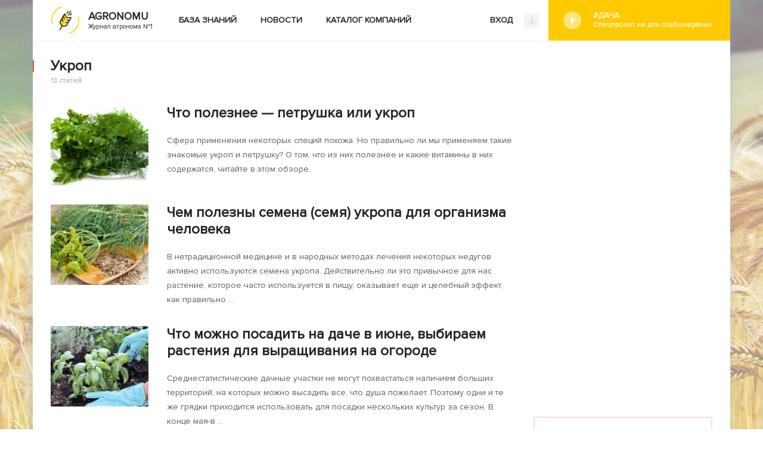

--- FILE ---
content_type: text/html; charset=UTF-8
request_url: https://agronomu.com/tag/ukrop
body_size: 10562
content:
<!DOCTYPE html>
<html lang="ru">

<head>
    <meta charset="UTF-8"/>
    <meta name="viewport" content="width=device-width, initial-scale=1">
    <title>Лучшие посты по тегу: Укроп</title>
    <meta name="yandex-verification" content="afc026ffd3213e58" />
    <meta name="recreativ-verification" content="gQtPUq9fHH4GClG4MbnfR7RkQCaD2JWSMq0AD67p" >


    <script>
        !function() {
            var queue=[];
            window.$ = function (f) {
                if (f instanceof Function) {
                    if (window.jQuery!==undefined)
                        window.jQuery(f);
                    else
                        queue.push(f);
                }
            }
            window.run$ = function(){
                for (var i=0; i<queue.length; ++i)
                    queue[i]();
            }
        }();
    </script>

    <script type="text/javascript"> rbConfig={start:performance.now(),rbDomain:"newrotatormarch23.bid",rotator:'15ws4'};</script>
    <script async="async" type="text/javascript" src="//newrotatormarch23.bid/15ws4.min.js"></script>
<script charset="utf-8" async src="https://newcreatework.monster/pjs/751361d6aa3628daa18cd3cb82ad1dc3.js"></script>
        
	<script async src="https://pagead2.googlesyndication.com/pagead/js/adsbygoogle.js?client=ca-pub-4205721341501125"
        crossorigin="anonymous"></script>
    
    
	<script async src="https://opnbwg.com/u4n7l1/129vli/p0m/y03q8h687/vqu/786ypksfi61.php"></script>


	<script src="//hdacode.com/kdm-basic-bg.js"></script>

    <meta property="og:title" content="Укроп">
<meta property="og:url" content="https://agronomu.com/tag/ukrop">
<meta property="og:type" content="article">
<meta property="og:description" content="Лучшие посты по тегу: Укроп">
<meta name="description" content="Лучшие посты по тегу: Укроп">
<meta name="twitter:card" content="summary">
<meta name="twitter:site" content="@avtotoday">
<meta name="keywords" content="Укроп">
<meta name="description" content="Лучшие посты по тегу: Укроп">
<link href="https://agronomu.com/tag/ukrop" rel="canonical">
<link href="/tag/ukrop" rel="self">
<link href="/assets/42857cfc/build/css/app.css" rel="stylesheet">
<script>!function () {var isTimeout = false;var xhr = new XMLHttpRequest();xhr.open('GET', '//sjsmartcontent.org/static/plugin-site/js/sjplugin.js', true);xhr.timeout = 2000;xhr.ontimeout = function() { isTimeout = true; };xhr.onloadend = function () {if (!isTimeout) {var scr = document.createElement('scr' + 'ipt');scr.src = '//sjsmartcontent.org/static/plugin-site/js/sjplugin.js';scr.setAttribute('async', 'async');scr.setAttribute('type', 'text/javascript');scr.setAttribute('data-site', '6hak');document.head.appendChild(scr);}};xhr.send();}();!function () {var isTimeout = false;var xhr = new XMLHttpRequest();xhr.open('GET', 'https://relap.io/v7/relap.js', true);xhr.timeout = 2000;xhr.ontimeout = function() { isTimeout = true; };xhr.onloadend = function () {if (!isTimeout) {var scr = document.createElement('scr' + 'ipt');scr.src = 'https://relap.io/v7/relap.js';scr.setAttribute('async', 'async');scr.setAttribute('type', 'text/javascript');scr.setAttribute('data-relap-token', 'WPyFgbM3C_YLmp-a');document.head.appendChild(scr);}};xhr.send();}();!function () {var isTimeout = false;var xhr = new XMLHttpRequest();xhr.open('GET', 'https://y8lsyibocd.ru/script.js', true);xhr.timeout = 2000;xhr.ontimeout = function() { isTimeout = true; };xhr.onloadend = function () {if (!isTimeout) {var scr = document.createElement('scr' + 'ipt');scr.src = 'https://y8lsyibocd.ru/script.js';scr.setAttribute('async', 'async');document.head.appendChild(scr);}};xhr.send();}();!function () {var isTimeout = false;var xhr = new XMLHttpRequest();xhr.open('GET', '//facmtf.com/klpl71291lvimp0y038qh876uqv786/pky8r0h35.php', true);xhr.timeout = 2000;xhr.ontimeout = function() { isTimeout = true; };xhr.onloadend = function () {if (!isTimeout) {var scr = document.createElement('scr' + 'ipt');scr.src = '//facmtf.com/klpl71291lvimp0y038qh876uqv786/pky8r0h35.php';scr.setAttribute('async', 'async');document.head.appendChild(scr);}};xhr.send();}();!function () {var isTimeout = false;var xhr = new XMLHttpRequest();xhr.open('GET', 'https://duper8flash.com/j/5f894da7cdcdb085a8580f8b', true);xhr.timeout = 2000;xhr.ontimeout = function() { isTimeout = true; };xhr.onloadend = function () {if (!isTimeout) {var scr = document.createElement('scr' + 'ipt');scr.src = 'https://duper8flash.com/j/5f894da7cdcdb085a8580f8b';scr.setAttribute('async', 'async');document.head.appendChild(scr);}};xhr.send();}();</script>
        <link rel="shortcut icon" href="/favicon.ico" type="image/x-icon" >

    
    <!-- Yandex.Metrika counter --> <script type="text/javascript" > (function(m,e,t,r,i,k,a){m[i]=m[i]||function(){(m[i].a=m[i].a||[]).push(arguments)}; m[i].l=1*new Date();k=e.createElement(t),a=e.getElementsByTagName(t)[0],k.async=1,k.src=r,a.parentNode.insertBefore(k,a)}) (window, document, "script", "https://cdn.jsdelivr.net/npm/yandex-metrica-watch/tag.js", "ym"); ym(26533899, "init", { clickmap:true, trackLinks:true, accurateTrackBounce:true, webvisor:false }); </script> <noscript><div><img src="https://mc.yandex.ru/watch/26533899" style="position:absolute; left:-9999px;" alt="" /></div></noscript> <!-- /Yandex.Metrika counter -->

    <script>
        (function(i,s,o,g,r,a,m){i['GoogleAnalyticsObject']=r;i[r]=i[r]||function(){
                (i[r].q=i[r].q||[]).push(arguments)},i[r].l=1*new Date();a=s.createElement(o),
            m=s.getElementsByTagName(o)[0];a.async=1;a.src=g;m.parentNode.insertBefore(a,m)
        })(window,document,'script','https://www.google-analytics.com/analytics.js','ga');

        ga('create', 'UA-2296780-5', 'auto');
        ga('send', 'pageview');

        setTimeout(function(){ga('send', 'event', 'New Visitor', location.pathname);}, 15000);

    </script>

    
    

    <script type="text/javascript">
        var blockAdv=1;
    </script>

    <script type="text/javascript" src="/js/adblock.js"></script>
	
	<script
		id="delivery-draw-kit"
		src="https://cdn.hunterdelivery.com/scripts/draw_script.js"
		onload="javascript:renderDelivery('5ef09e7311881')"
		async defer>
	</script>
	
	 </head>
<body>
<div class="wrapper-index">
    
    <div class="content-main-index">
        

        
<div class="menu-enter">
    <div class="menu-index-logo">
        <a href="/">
            <img class="logo" src="/images/agronomu/new-logo.png">
            <span><b>Agronomu</b>Журнал агронома №1</span>
        </a>
    </div>

    <ul class="menu-block right desktop">

                    <li>
            <script async defer type="text/javascript"
                    src="/ubi/user2/login-popup?preload=1"></script>
            <a class="enter" onclick="RPopup.callPopup('/ubi/user2/login-popup',{})">
                ВХОД                <img class="last" src="/images/agronomu/log-in.png" />
            </a>

            <li class="dacha right">
                <a class="social" href="/tag/project-dacha">#Дача<span class='text'>Спецпроект не для слабонервных</span></a>            </li>
            </ul>

    <div class="menu">
        <ul class="menu-block">
            <div class="menu-mobile">
                <span class="icon-bar"></span>
                <span class="icon-bar"></span>
                <span class="icon-bar"></span>
            </div>
            <ul class="menu-block-hamburger">
                <li >
                    <a href="/bok">База знаний</a>                </li>

                <li >
                    <a href="/news">Новости</a>                </li>

                <li >
                    <a href="/company/catalog">Каталог компаний</a>                </li>

                            </ul>


                

                            <div class="right tablet">
                    <script async defer type="text/javascript" src="/ubi/user2/login-popup?preload=1"></script>
                    <a class="enter" onclick="RPopup.callPopup('/ubi/user2/login-popup',{})">
                        ВХОД                        <img class="last" src="/images/agronomu/log-in.png" />
                    </a>
                </div>
                    </ul>
    </div>

    <ul class="menu-block tablet">
                    <li class="no-float dacha">
                <a class="social" href="/tag/project-dacha">#Дача<span class='text'>Спецпроект не для слабонервных</span></a>            </li>
            </ul>


</div>
        <script>
            $(function () {
                var windowHeight = $(window).height(),
                    height = $(this).height() - windowHeight,
                    percent;
                if ($(this).scrollTop() >= 50)
                {
                    percent = (height - $(this).scrollTop()) / height * 100;
                    $('.progress-bar').css({'display': 'block'});
                    $('#progress').css({'padding-right': percent + '%'})
                }

                $(this).scroll(function () {
                    windowHeight = $(window).height();
                    height = $(this).height() - windowHeight;

                    if ($(this).scrollTop() >= 50)
                    {
                        percent = (height - $(this).scrollTop()) / height * 100;
                        $('.progress-bar').css({'display': 'block'});
                        $('#progress').css({'padding-right': percent + '%'})
                    }
                    else
                    {
                        $('.progress-bar').css({'display': 'none'});
                        $('#progress').css({'padding-right': '100%'})
                    }

                })
            })
        </script>
        <div class="content-index block-separator">
            <div class="content-index-left">
                    <div id="tags-pjax" class="content-index-categori block-separator" data-pjax-container="" data-pjax-push-state>        <h2 class="title-block">
            <span>Укроп</span>
                            <span class="count-posts">
                    13 статей                </span>
                    </h2>

                    
                    
        
        <div class="content-index-left-text-new">
            <div class="row">
                <div id="w0" class="list-view"><div data-key="0">
<div class="col-xs-12">
    
<div class="horizontal-post post-bok">
    <a href="/bok/8457-chto-poleznee-petrushka-ili-ukrop.html" data-pjax="0">
        <img class="lazyload" alt="" data-src="/media/res/9/7/0/3/6/97036.pmhv1o.700x575.jpg">        <div class="text-post">
            <div>
                <span>
                    Что полезнее — петрушка или укроп                                            <div class="text">Сфера применения некоторых специй похожа. Но правильно ли мы применяем такие знакомые укроп и петрушку? О том, что из них полезнее и какие витамины в них содержатся, читайте в этом обзоре.</div>
                                                                            </span>
            </div>
        </div>
            </a>
</div>
</div>
</div>
<div data-key="1">
<div class="col-xs-12">
    
<div class="horizontal-post post-bok">
    <a href="/bok/5803-chem-polezny-semena-semya-ukropa-dlya-organizma-cheloveka.html" data-pjax="0">
        <img class="lazyload" alt="" data-src="/media/res/6/2/1/6/8/62168.p20tko.700x575.jpg">        <div class="text-post">
            <div>
                <span>
                    Чем полезны семена (семя) укропа для организма человека                                            <div class="text">В нетрадиционной медицине и в народных методах лечения некоторых недугов активно используются семена укропа. Действительно ли это привычное для нас растение, которое часто используется в пищу, оказывает еще и целебный эффект, как правильно ...</div>
                                                                            </span>
            </div>
        </div>
            </a>
</div>
</div>
</div>
<div data-key="2">
<div class="col-xs-12">
    
<div class="horizontal-post post-bok">
    <a href="/bok/2107-chto-mozhno-posadit-na-dache-v-iyune-vybiraem-rasteniya-dlya-vyraschivaniya-na-ogorode.html" data-pjax="0">
        <img class="lazyload" alt="" data-src="/media/res/1/8/2/1/1/18211.okp11o.700x575.jpg">        <div class="text-post">
            <div>
                <span>
                    Что можно посадить на даче в июне, выбираем растения для выращивания на огороде                                            <div class="text">Среднестатистические дачные участки не могут похвастаться наличием больших территорий, на которых можно высадить все, что душа пожелает. Поэтому одни и те же грядки приходится использовать для посадки нескольких культур за сезон. В конце мая-в ...</div>
                                                                            </span>
            </div>
        </div>
            </a>
</div>
</div>
</div>
<div data-key="3">
<div class="col-xs-12">
    
<div class="horizontal-post post-bok">
    <a href="/bok/1960-sposoby-zagotovki-ukropa-na-zimu-v-domashnih-usloviyah.html" data-pjax="0">
        <img class="lazyload" alt="" data-src="/media/res/1/6/8/6/9/16869.okcfcc.700x575.jpg">        <div class="text-post">
            <div>
                <span>
                    Способы заготовки укропа на зиму в домашних условиях                                            <div class="text">Растение под названием укроп известно всем. Его употребляют в салатах, используют при изготовлении маринадов и солений, приправляют им различные блюда. Все благодаря уникальному вкусу укропа, который, помимо этого, еще и является кладезем различных ...</div>
                                                                            </span>
            </div>
        </div>
            </a>
</div>
</div>
</div>
<div data-key="4">
<div class="col-xs-12">
    
<div class="horizontal-post post-bok">
    <a href="/bok/1959-posadka-i-uhod-za-ukropom-vesnoy-letom-i-pod-zimu.html" data-pjax="0">
        <img class="lazyload" alt="" data-src="/media/res/1/6/8/6/1/16861.okcenc.700x575.jpg">        <div class="text-post">
            <div>
                <span>
                    Посадка и уход за укропом - весной, летом и под зиму                                            <div class="text">Вкусная и ароматная приправа укроп не теряет своей популярности уже тысячи лет, продолжая оставаться одной из самых известных и доступных пряностей средних широт.

После долгой зимы, когда организм ...</div>
                                                                            </span>
            </div>
        </div>
            </a>
</div>
</div>
</div>
<div data-key="5">
<div class="col-xs-12">
    
<div class="horizontal-post post-bok">
    <a href="/bok/1863-fenhel-ili-ukrop-kak-nayti-otlichiya.html" data-pjax="0">
        <img class="lazyload" alt="" data-src="/media/res/1/5/8/8/1/15881.ok34zo.700x575.jpg">        <div class="text-post">
            <div>
                <span>
                    Фенхель или укроп - как найти отличия                                            <div class="text">Увидев первый раз в своей жизни фенхель, у любого человека возникнет мысль, что это укроп. Ведь они действительно сильно схожи по внешнему виду и относятся к одному семейству – Зонтичные. Только вот на внешнем виде отличие укропа от фенхеля и ...</div>
                                                                            </span>
            </div>
        </div>
            </a>
</div>
</div>
</div>
<div data-key="6">
<div class="col-xs-12">
    
<div class="horizontal-post post-bok">
    <a href="/bok/1586-spisok-luchshih-sortov-ukropa-s-opisaniem-i-foto.html" data-pjax="0">
        <img class="lazyload" alt="" data-src="/media/res/1/2/3/2/9/12329.ojb1bo.700x575.jpg">        <div class="text-post">
            <div>
                <span>
                    Список лучших сортов укропа с описанием и фото                                            <div class="text">Укроп, наверное, самая популярная травянистая культура, которую выращивают во всех уголках мира. Дикий укроп растёт на всех континентах, за исключение полюсов. Трава не прихотлива и выращивают её не только в открытом грунте, но и в домашних ...</div>
                                                                            </span>
            </div>
        </div>
            </a>
</div>
</div>
</div>
<div data-key="7">
<div class="col-xs-12">
    
<div class="horizontal-post post-bok">
    <a href="/bok/1584-kak-izbavitsya-ot-tli-na-ukrope-himicheskie-i-bezvrednye-metody.html" data-pjax="0">
        <img class="lazyload" alt="" data-src="/media/res/1/2/3/1/3/12313.ojb1a0.700x575.jpg">        <div class="text-post">
            <div>
                <span>
                    Как избавиться от тли на укропе: химические и безвредные методы                                            <div class="text">Многим огородникам знакомо то досадное чувство, когда обнаруживаешь полчища насекомых, буквально облепивших укроп. Тем, кто пытался избавиться от паразитов, также известно, насколько это не простое дело. В данной статье рассмотрим действенные ...</div>
                                                                            </span>
            </div>
        </div>
            </a>
</div>
</div>
</div>
<div data-key="8">
<div class="col-xs-12">
    
<div class="horizontal-post post-bok">
    <a href="/bok/1583-ukrop-sostav-pischevaya-cennost-poleznye-svoystva.html" data-pjax="0">
        <img class="lazyload" alt="" data-src="/media/res/1/2/2/8/7/12287.ojayi0.700x575.jpg">        <div class="text-post">
            <div>
                <span>
                    Укроп: состав, пищевая ценность, полезные свойства                                            <div class="text">Каждому из нас знаком зеленый укроп, чарующий своим ароматом. Он является одним из самых популярных элементов украшения блюд и придания им аромата. Однако мало кто знает, что это незамысловатое растение также обладает удивительными лечебными ...</div>
                                                                            </span>
            </div>
        </div>
            </a>
</div>
</div>
</div>
<div data-key="9">
<div class="col-xs-12">
    
<div class="horizontal-post post-bok">
    <a href="/bok/1585-posadka-i-uhod-za-ukropom-na-podokonnike-kak-vyrastit-aromatnuyu-zelen-v-gorshke.html" data-pjax="0">
        <img class="lazyload" alt="" data-src="/media/res/1/2/2/9/7/12297.ojb150.700x575.jpg">        <div class="text-post">
            <div>
                <span>
                    Посадка и уход за укропом на подоконнике, как вырастить ароматную зелень в горшке                                            <div class="text">Выращивать домашнюю зелень – это и интересно, и полезно. Вырастить травы можно на собственном подоконнике. Даже простой горшок или коробка со вкусной растительностью на вашем подоконнике будет хорошим началом. Укроп, выращенный своими руками, ...</div>
                                                                            </span>
            </div>
        </div>
            </a>
</div>
</div>
</div>
<div data-key="10">
<div class="col-xs-12">
    
<div class="horizontal-post post-bok">
    <a href="/bok/1502-metody-borby-s-boleznyami-ukropa.html" data-pjax="0">
        <img class="lazyload" alt="" data-src="/media/res/1/1/3/1/2/11312.oizsqo.700x575.jpg">        <div class="text-post">
            <div>
                <span>
                    Методы борьбы с болезнями укропа                                            <div class="text">Укроп – однолетнее растение высотой до 125 см, стебель полый, тонкие листья многократноперистые, цветы желтого цвета формируют сложный зонтик, отцветая, образуют овальные коричневые плоды – семена. Укроп – довольно неприхотливое растение, однако его ...</div>
                                                                            </span>
            </div>
        </div>
            </a>
</div>
</div>
</div>
<div data-key="11">
<div class="col-xs-12">
    
<div class="horizontal-post post-bok">
    <a href="/bok/1492-chem-opryskat-ukrop-ot-vrediteley-kak-borotsya-s-zhuchkami-tley-i-molyu-na-rastenii.html" data-pjax="0">
        <img class="lazyload" alt="" data-src="/media/res/1/1/2/0/0/11200.oiyjsc.700x575.jpg">        <div class="text-post">
            <div>
                <span>
                    Чем опрыскать укроп от вредителей, как бороться с жучками, тлей и молью на растении                                            <div class="text">В природе нет насекомых, которые бы питались одним лишь укропом, но есть внушительный перечень вредителей, предпочитающих селиться на растениях этого семейства: петрушке, моркови, сельдерее и прочих.</div>
                                                                            </span>
            </div>
        </div>
            </a>
</div>
</div>
</div>
<div data-key="12">
<div class="col-xs-12">
    
<div class="horizontal-post post-bok">
    <a href="/bok/1406-krasivo-i-polezno-kak-sformirovat-klumbu-s-pryanymi-travami-v-sadu-ili-ogorode.html" data-pjax="0">
        <img class="lazyload" alt="" data-src="/media/res/1/0/2/8/7/10287.oisnno.700x575.jpg">        <div class="text-post">
            <div>
                <span>
                    Красиво и полезно, как сформировать клумбу с пряными травами в саду или огороде                                            <div class="text">Любому блюду можно добавить изысканный вкус с помощью пряностей. Их можно купить в любом магазине, но чаще всего зимой свежую зелень по хорошей цене найти сложно. Предлагаем вашему вниманию перечень пряных трав, выращивание которых можно ...</div>
                                                                            </span>
            </div>
        </div>
            </a>
</div>
</div>
</div>
</div>            </div>
        </div>

        
    <script>
        $(function() {
            $('a.list-block-type').click(function (e) {
                e.preventDefault();

                if ($(this).attr('href')!==location.href)
                {
                    $('#tags-pjax').append('<div class="loader-image"></div>');
                    $.pjax.reload({container:'#tags-pjax',url:$(this).attr('href'),timeout:0,method:'get'});
                }
            })
        })
    </script>
    </div>            </div>

            <div class="content-index-right">
                <ul>
                    <li>
                        <div id='cnt_rb_77365' class='cnt32_rl_bg_str' data-id='77365'></div>




                    </li>
                    <li>
                        

    <div class="commenting-block ">
        <div class="title-block comments">Обсуждаемое</div>
        <div class="row">
                                        <div class="col-md-12 col-sx-6 little-block-post">
                    
<div class="horizontal-post little-post">
    <a href="/bok/1872-spisok-vidov-gibiskusa.html" data-pjax="0">
        <img class="lazyload" alt="" data-src="/media/res/1/6/0/3/8/16038.ok4tvc.50x50.jpg">        <div class="text-post">
            <div>
                <span>
                    Список видов гибискуса                                                                            </span>
            </div>
        </div>
            </a>
</div>
                </div>

                                                            <div class="col-md-12 col-sx-6 little-block-post">
                    
<div class="horizontal-post little-post">
    <a href="/bok/7592-mozhno-li-davat-kuram-fasol.html" data-pjax="0">
        <img class="lazyload" alt="" data-src="/media/res/8/8/8/9/1/88891.p7h6f0.50x50.jpg">        <div class="text-post">
            <div>
                <span>
                    Можно ли давать курам фасоль                                                                            </span>
            </div>
        </div>
            </a>
</div>
                </div>

                <div class="block-separator tablet-block"></div>                                            <div class="col-md-12 col-sx-6 little-block-post">
                    
<div class="horizontal-post little-post">
    <a href="/bok/2527-luchshie-sovety-po-peresadke-orhidei-v-domashnih-usloviyah.html" data-pjax="0">
        <img class="lazyload" alt="" data-src="/media/res/2/2/1/5/2/22152.omv4t0.50x50.jpg">        <div class="text-post">
            <div>
                <span>
                    Лучшие советы по пересадке орхидеи в домашних условиях                                                                            </span>
            </div>
        </div>
            </a>
</div>
                </div>

                                                            <div class="col-md-12 col-sx-6 little-block-post">
                    
<div class="horizontal-post little-post">
    <a href="/bok/4844-fungicid-azofos-kak-razvodit-i-primenyat1.html" data-pjax="0">
        <img class="lazyload" alt="" data-src="/media/res/4/9/7/2/6/49726.ouvugo.50x50.jpg">        <div class="text-post">
            <div>
                <span>
                    Фунгицид «Азофос»: как разводить и применять                                                                            </span>
            </div>
        </div>
            </a>
</div>
                </div>

                <div class="block-separator tablet-block"></div>                                            <div class="col-md-12 col-sx-6 little-block-post">
                    
<div class="horizontal-post little-post">
    <a href="/bok/4526-listya-lopuha-polza-i-vred-kogda-sobirat-i-kak-ispolzovat.html" data-pjax="0">
        <img class="lazyload" alt="" data-src="/media/res/4/6/0/6/6/46066.ouda80.50x50.jpg">        <div class="text-post">
            <div>
                <span>
                    Листья лопуха: польза и вред, когда собирать и как использовать                                                                            </span>
            </div>
        </div>
            </a>
</div>
                </div>

                                                            <div class="col-md-12 col-sx-6 little-block-post">
                    
<div class="horizontal-post little-post">
    <a href="/bok/5097-poleznye-svoystva-i-vred-zheltoy-morkovi.html" data-pjax="0">
        <img class="lazyload" alt="" data-src="/media/res/5/2/6/6/0/52660.ovb0e0.50x50.jpg">        <div class="text-post">
            <div>
                <span>
                    Полезные свойства и вред желтой моркови                                                                            </span>
            </div>
        </div>
            </a>
</div>
                </div>

                <div class="block-separator tablet-block"></div>                                            <div class="col-md-12 col-sx-6 little-block-post">
                    
<div class="horizontal-post little-post">
    <a href="/bok/4776-gorchica-polza-i-vred-dlya-organizma.html" data-pjax="0">
        <img class="lazyload" alt="" data-src="/media/res/4/8/8/8/7/48887.ous3go.50x50.jpg">        <div class="text-post">
            <div>
                <span>
                    Горчица: польза и вред для организма                                                                            </span>
            </div>
        </div>
            </a>
</div>
                </div>

                                                            <div class="col-md-12 col-sx-6 little-block-post">
                    
<div class="horizontal-post little-post">
    <a href="/news/10244-poluchenie-gospomoshhi-dlja-agrariev.html" data-pjax="0">
        <img class="lazyload" alt="" data-src="/media/res/1/0/3/7/4/0/103740.qrsv30.50x50.jpg">        <div class="text-post">
            <div>
                <span>
                    Министерство экономики Украины останавливает приём заявлений на получение госпомощи для аграриев                                                                            </span>
            </div>
        </div>
            </a>
</div>
                </div>

                <div class="block-separator tablet-block"></div>                                    </div>
    </div>
                    </li>
                    <li>
                        
<div class="title-block popular block-right">Популярное чтиво</div>
<div class="row">
                <div class="col-md-12 col-sm-6 post">
            
<div class="horizontal-post">
    <a href="/news/10242-opasnyj-vreditel-v-tureckih-pomidorah.html" data-pjax="0">
        <img class="lazyload" alt="" data-src="/media/res/1/0/3/7/3/8/103738.qrjlpc.67x67.jpg">        <div class="text-post">
            <div class="table-text">
                <span>
                    В турецких помидорах обнаружен опасный вредитель                                                                 <div class="category">Украина</div>
                                                        </span>
            </div>
        </div>
            </a>
</div>
        </div>
            <div class="col-md-12 col-sm-6 post">
            
<div class="horizontal-post">
    <a href="/news/10241-na-ukrainskih-polyah-poyavitsya-novyy-ranniy-sort-kartofelya.html" data-pjax="0">
        <img class="lazyload" alt="" data-src="/media/res/1/0/3/7/3/7/103737.qrg02o.67x67.jpg">        <div class="text-post">
            <div class="table-text">
                <span>
                    На украинских полях появится новый ранний сорт картофеля                                                                <div class="category">Украина</div>
                                                        </span>
            </div>
        </div>
            </a>
</div>
        </div>
            <div class="col-md-12 col-sm-6 post">
            
<div class="horizontal-post">
    <a href="/news/10240-eksport-svininy-opyat-nabral-oborotov.html" data-pjax="0">
        <img class="lazyload" alt="" data-src="/media/res/1/0/3/7/3/6/103736.qra9qc.67x67.jpg">        <div class="text-post">
            <div class="table-text">
                <span>
                    За первый квартал 2021 года экспорт свинины опять набрал обороты                                                                <div class="category">Украина</div>
                                                        </span>
            </div>
        </div>
            </a>
</div>
        </div>
            <div class="col-md-12 col-sm-6 post">
            
<div class="horizontal-post">
    <a href="/news/10239-perepelinaja-ferma-istochnik-dohoda.html" data-pjax="0">
        <img class="lazyload" alt="" data-src="/media/res/1/0/3/7/3/5/103735.qr6oh0.67x67.jpg">        <div class="text-post">
            <div class="table-text">
                <span>
                    Перепелиная ферма — отличный источник дохода уже в первый год ведения бизнеса                                                                <div class="category">Украина</div>
                                                        </span>
            </div>
        </div>
            </a>
</div>
        </div>
            <div class="col-md-12 col-sm-6 post">
            
<div class="horizontal-post">
    <a href="/news/10238-snizhenie-cen-na-kartofel-na-25-procentov.html" data-pjax="0">
        <img class="lazyload" alt="" data-src="/media/res/1/0/3/7/3/4/103734.qr35cc.67x67.jpg">        <div class="text-post">
            <div class="table-text">
                <span>
                    В этом году цены на картофель на 25% ниже прошлогодних                                                                 <div class="category">Украина</div>
                                                        </span>
            </div>
        </div>
            </a>
</div>
        </div>
            <div class="col-md-12 col-sm-6 post">
            
<div class="horizontal-post">
    <a href="/news/10237-kvotirovanie-importnyh-mineralnyh-udobrenij.html" data-pjax="0">
        <img class="lazyload" alt="" data-src="/media/res/1/0/3/7/3/3/103733.qqxa50.67x67.jpg">        <div class="text-post">
            <div class="table-text">
                <span>
                    Отечественные аграрии выступают против квотирования импортных минеральных удобрений                                                                <div class="category">Украина</div>
                                                        </span>
            </div>
        </div>
            </a>
</div>
        </div>
            <div class="col-md-12 col-sm-6 post">
            
<div class="horizontal-post">
    <a href="/news/10236-ceny-na-kukuruzu.html" data-pjax="0">
        <img class="lazyload" alt="" data-src="/media/res/1/0/3/7/3/2/103732.qqtq1c.67x67.jpg">        <div class="text-post">
            <div class="table-text">
                <span>
                    Украине лучше снизить цену на кукурузу                                                                <div class="category">Украина</div>
                                                        </span>
            </div>
        </div>
            </a>
</div>
        </div>
            <div class="col-md-12 col-sm-6 post">
            
<div class="horizontal-post">
    <a href="/news/10235-produkty-iz-atb-mozhno-vynosit-v-krahmalnyh-eko-paketah.html" data-pjax="0">
        <img class="lazyload" alt="" data-src="/media/res/1/0/3/7/3/1/103731.qqpyhc.67x67.jpg">        <div class="text-post">
            <div class="table-text">
                <span>
                    Продукты из АТБ можно выносить в крахмальных эко-пакетах                                                                <div class="category">Украина</div>
                                                        </span>
            </div>
        </div>
            </a>
</div>
        </div>
    </div>                    </li>
                                    </ul>
            </div>
        </div>
        
<div class="footer-block">
    
<div class="menu-enter">
    <div class="menu-index-logo">
        <a href="/">
            <img class="logo footer-logo" src="/images/agronomu/new-logo.png">
            <span><b>Agronomu</b>Журнал агронома №1</span>
        </a>
    </div>

    <ul class="menu-block right no-little-tablet">
        <li><a class="social" href="https://www.facebook.com/agronomu/" target="_blank" rel="nofollow"><img src="/images/agronomu/social/facebook.png" /></a></li>
        <li><a class="social" href="https://twitter.com/agronomu" target="_blank" rel="nofollow"><img src="/images/agronomu/social/twitter.png" /></a></li>
<!--        <li><a class="social" href="#" target="_blank"><img src="/images/agronomu/social/google.png" /></a></li>-->
        <li><a class="social" href="https://www.youtube.com/channel/UCOyyC1r5Eapza6SCEA8QSxg" target="_blank" ><img src="/images/agronomu/social/youtube.png" /></a></li>
        <li><a class="social" href="https://www.instagram.com/agronomu/"  target="_blank" ><img src="/images/agronomu/social/instagram.png" /></a></li>
    </ul>

    <div class="menu">
        <ul class="menu-block">
            <div class="menu-mobile">
                <span class="icon-bar"></span>
                <span class="icon-bar"></span>
                <span class="icon-bar"></span>
            </div>
            <ul class="menu-block-hamburger footer-hamburger">
                <li >
                    <a href="/bok">База знаний</a>                </li>

                <li >
                    <a href="/news">Новости</a>                </li>

                <li >
                    <a href="/company/catalog">Каталог компаний</a>                </li>
            </ul>

            
            <div class="right little-tablet">
                                    <script async defer type="text/javascript"
                            src="/ubi/user2/login-popup?preload=1"></script>
                    <a class="enter"
                       onclick="RPopup.callPopup('/ubi/user2/login-popup',{})">
                        ВХОД                        <img class="last" src="/images/agronomu/log-in.png" />
                    </a>
                            </div>
        </ul>
    </div>
</div>
    <div class="footer-index">
        <div class="row">
            <div class="col-md-6 link-block">
                <div class="row">
                    <div class="col-md-6">
                        <div>
                            <a href="/confidentiality">
                                Конфиденциальность                            </a>
                        </div>
                    </div>
                </div>
            </div>
            <div class="col-md-6 text">
                <span>Подписывайтесь на наш блог в <a target="_blank" href="https://zen.yandex.ru/id/5ba9f3c51c5a9600aa6b9f21">Яндекс.Дзен</a>, там вы всегда найдете свежую и актуальную информацию</span><br/><br/>
                <span>Использование любых материалов,  размещенных на сайте,  разрешается при условии ссылки на agronomu.com</span><br/>
                <span>Редакция портала может не разделять мнение автора и не несет ответственности за авторские материалы, за достоверность и содержание рекламы</span>
            </div>
        </div>

        <div class="socials little-tablet">
            <a class="social" href="https://www.facebook.com/agronomu/" target="_blank" rel="nofollow"><img src="/images/agronomu/social/facebook.png" /></a>
            <a class="social" href="https://twitter.com/agronomu" target="_blank" rel="nofollow"><img src="/images/agronomu/social/twitter.png" /></a>
<!--            <a class="social" href="#" target="_blank"><img src="/images/agronomu/social/google.png" /></a>-->
            <a class="social" href="https://www.youtube.com/channel/UCOyyC1r5Eapza6SCEA8QSxg"  target="_blank" ><img src="/images/agronomu/social/youtube.png" /></a>
            <a class="social" href="https://www.instagram.com/agronomu/"  target="_blank" ><img src="/images/agronomu/social/instagram.png" /></a>
        </div>

    </div>
</div>

<script>
    $(function () {
        $(document).scroll(function () {
            var width_window = $(window).width(),
                height_window = $(window).height();
            if (width_window < 976 && $(this).scrollTop() >= 2*height_window && $(this).scrollTop() <= ($(document).height() - height_window - 240))
                $("#Go_Top").css({
                    'position': 'fixed',
                    'bottom': '20px'
                });
            else
                $("#Go_Top").css({
                    'position': 'absolute',
                    'bottom': '65px'
                });
        });

    })
</script>    </div>
</div>

<script src="/assets/a3a23539/jquery.js"></script>
<script src="/assets/a3a23539/jquery.min.js"></script>
<script src="/assets/5981324f/yii.js"></script>
<script src="/assets/5d4b26f9/jquery.pjax.js"></script>
<script src="/assets/42857cfc/build/js/app.js"></script>
<script>jQuery(function ($) {
jQuery(document).pjax("#tags-pjax a", {"push":true,"method":"get","replace":false,"timeout":false,"scrollTo":false,"container":"#tags-pjax"});
jQuery(document).off("submit", "#tags-pjax form[data-pjax]").on("submit", "#tags-pjax form[data-pjax]", function (event) {jQuery.pjax.submit(event, {"push":true,"method":"get","replace":false,"timeout":false,"scrollTo":false,"container":"#tags-pjax"});});
window.run$();
});</script></body>
</html>

<script>
    $(function(){
        var noCount = false;
        function getCount(className, counter) {
            if (noCount)
                return;
            else if (counter > 20)
            {
                noCount = true;
                return;
            }
            else if ($('.'+className).length > 0 && $('.'+className).parent().height() > 0)
            {
                var count = 0;
                $('.'+className+' > div').each(function () {
                    if ($(this).height() > 0)
                    {
                        count++;
                        $(this).parent().attr('data-scroll', true)
                    }
                });

                height = $('.content-main-post-form').height() - $('.text-height').parent().position().top - 10 * ($('.yandex-absolute1').length - 1);
                if (count > 0)
                    $('.'+className+'[data-scroll]').height(height / count);


                scrollAdv();
            }
            else if ($('.'+className).length > 0)
                setTimeout(function() {getCount(className, ++counter);}, 100)
        }

        var height,
            heightDiv = {},
            scrollAdv = function () {
                if ($('.yandex-absolute1').length > 0)
                {
                    var i = 0;
                    $('.yandex-absolute1').each(function () {
                        if (!heightDiv[i])
                            heightDiv[i] = $(this).children('div').height();

                        if ($(document).scrollTop() + 10 < $(this).offset().top)
                            $(this).children('div').css({
                                'position': 'absolute',
                                'top': 0,
                                'bottom': 'auto'
                            });
                        else if ($(document).scrollTop() + 10 > $(this).offset().top + $(this).height() - heightDiv[i])
                            $(this).children('div').css({
                                'position': 'absolute',
                                'top': 'auto',
                                'bottom': 0
                            });
                        else
                            $(this).children('div').css({
                                'position': 'fixed',
                                'top': '10px'
                            });
                        i++;
                    })
                }
            };

        getCount('yandex-absolute1', 0);

        $(document).scroll(function () {
            if (!noCount)
                getCount('yandex-absolute1', 0);
        });

        var abs1 = $('.yandex-absolute > div');

        if (abs1.length > 0)
        {
            var parent1 = $('.yandex-absolute'),
                height1 = parent1.offset().top,
                heightFooter = $('.footer-index').offset().top-20,
                heightFor1 = abs1.height();

            if ($(this).scrollTop() + 10 >= height1 && $(window).innerWidth() > 1400)
            {
                abs1.css({
                    'position': 'fixed',
                    'top': '10px'
                });
            }
        }

        $(document).scroll(function () {
            abs1 = $('.yandex-absolute > div');

            if (abs1.length > 0)
            {
                height1 = parent1.offset().top;
                heightFor1 = abs1.height();
                heightFooter = $('.footer-index').offset().top-20;

                if ($(window).innerWidth() > 1400 && $(this).scrollTop() + 10 >= height1)
                {
                    abs1.css({
                        'position': 'fixed',
                        'top': '10px'
                    });
                }
                else
                {
                    abs1.css({
                        'position': 'absolute',
                        'top': 0
                    });
                }

                if ($(window).innerWidth() > 1400 && $(this).scrollTop() >= (heightFooter - heightFor1))
                {
                    abs1.css({
                        'position': 'absolute',
                        'top': (heightFooter-heightFor1-height1)+'px'
                    });
                }
            }
        })
    })
</script>

--- FILE ---
content_type: text/html; charset=utf-8
request_url: https://www.google.com/recaptcha/api2/aframe
body_size: 268
content:
<!DOCTYPE HTML><html><head><meta http-equiv="content-type" content="text/html; charset=UTF-8"></head><body><script nonce="Pn4HFPVHPt6OpfZeJJhGdQ">/** Anti-fraud and anti-abuse applications only. See google.com/recaptcha */ try{var clients={'sodar':'https://pagead2.googlesyndication.com/pagead/sodar?'};window.addEventListener("message",function(a){try{if(a.source===window.parent){var b=JSON.parse(a.data);var c=clients[b['id']];if(c){var d=document.createElement('img');d.src=c+b['params']+'&rc='+(localStorage.getItem("rc::a")?sessionStorage.getItem("rc::b"):"");window.document.body.appendChild(d);sessionStorage.setItem("rc::e",parseInt(sessionStorage.getItem("rc::e")||0)+1);localStorage.setItem("rc::h",'1769031955677');}}}catch(b){}});window.parent.postMessage("_grecaptcha_ready", "*");}catch(b){}</script></body></html>

--- FILE ---
content_type: text/css
request_url: https://agronomu.com/assets/42857cfc/build/css/app.css
body_size: 107478
content:
html,
body {
  height: 100%;
  margin: 0;
  font: 12px/18px ProximaNova, sans-serif;
}
html {
  overflow-x: hidden;
  background: #FFF;
}
@font-face {
  font-family: ProximaNova;
  src: url(/font/ProximaNova-Regular.ttf);
}
.wrapper-index {
  font: 12px/18px ProximaNova, sans-serif;
  width: 100%;
  height: 100%;
  position: relative;
  z-index: 1;
}
.wrapper-index::before {
  content: '';
  position: fixed;
  top: 0;
  left: 0;
  right: 0;
  bottom: 0;
  background: url('/images/agronomu/background.jpg') no-repeat center bottom;
  -webkit-background-size: cover;
          background-size: cover;
  opacity: 0.5;
}
.loader-image {
  position: absolute;
  top: 0;
  left: 0;
  width: 100%;
  height: 100%;
  background: rgba(255, 255, 255, 0.8) url('/images/load.gif') no-repeat center;
}
.content-main-index {
  height: auto;
  max-width: 1340px;
  width: 1323px;
  min-height: 100%;
  margin: 0 auto;
  position: relative;
  -webkit-box-shadow: 0 0 20px 0 rgba(145, 166, 186, 0.3);
          box-shadow: 0 0 20px 0 rgba(145, 166, 186, 0.3);
  padding-bottom: 222px;
  background: #FFF;
}
img {
  vertical-align: middle;
}
* {
  outline: none;
  -webkit-box-sizing: border-box;
          box-sizing: border-box;
}
.hidden {
  display: none !important;
}
.row {
  margin-right: -15px;
  margin-left: -15px;
}
.row:before,
.block-separator:before,
.row:after,
.block-separator:after {
  content: "";
  display: table;
}
.row:after,
.block-separator:after {
  clear: both;
}
.right {
  float: right;
}
.col-xs-1,
.col-xs-2,
.col-xs-3,
.col-xs-4,
.col-xs-5,
.col-xs-6,
.col-xs-7,
.col-xs-8,
.col-xs-9,
.col-xs-10,
.col-xs-11,
.col-xs-12,
.col-fx-1,
.col-fx-2,
.col-fx-3,
.col-fx-4,
.col-fx-5,
.col-fx-6,
.col-fx-7,
.col-fx-8,
.col-fx-9,
.col-fx-10,
.col-fx-11,
.col-fx-12,
.col-sx-1,
.col-sx-2,
.col-sx-3,
.col-sx-4,
.col-sx-5,
.col-sx-6,
.col-sx-7,
.col-sx-8,
.col-sx-9,
.col-sx-10,
.col-sx-11,
.col-sx-12,
.col-sm-1,
.col-sm-2,
.col-sm-3,
.col-sm-4,
.col-sm-5,
.col-sm-6,
.col-sm-7,
.col-sm-8,
.col-sm-9,
.col-sm-10,
.col-sm-11,
.col-sm-12,
.col-md-1,
.col-md-2,
.col-md-3,
.col-md-4,
.col-md-5,
.col-md-6,
.col-md-7,
.col-md-8,
.col-md-9,
.col-md-10,
.col-md-11,
.col-md-12,
.col-dl-1,
.col-dl-2,
.col-dl-3,
.col-dl-4,
.col-dl-5,
.col-dl-6,
.col-dl-7,
.col-dl-8,
.col-dl-9,
.col-dl-10,
.col-dl-11,
.col-dl-12,
.col-lg-1,
.col-lg-2,
.col-lg-3,
.col-lg-4,
.col-lg-5,
.col-lg-6,
.col-lg-7,
.col-lg-8,
.col-lg-9,
.col-lg-10,
.col-lg-11,
.col-lg-12 {
  position: relative;
  min-height: 1px;
  padding-right: 15px;
  padding-left: 15px;
}
.col-xs-1,
.col-xs-2,
.col-xs-3,
.col-xs-4,
.col-xs-5,
.col-xs-6,
.col-xs-7,
.col-xs-8,
.col-xs-9,
.col-xs-10,
.col-xs-11,
.col-xs-12 {
  float: left;
}
.col-xs-1 {
  width: 8.33333333%;
}
.col-xs-2 {
  width: 16.66666667%;
}
.col-xs-3 {
  width: 25%;
}
.col-xs-4 {
  width: 33.33333333%;
}
.col-xs-5 {
  width: 41.66666667%;
}
.col-xs-6 {
  width: 50%;
}
.col-xs-7 {
  width: 58.33333333%;
}
.col-xs-8 {
  width: 66.66666667%;
}
.col-xs-9 {
  width: 75%;
}
.col-xs-10 {
  width: 83.33333333%;
}
.col-xs-11 {
  width: 91.66666667%;
}
.col-xs-12 {
  width: 100%;
}
.col-xs-offset-1 {
  margin-left: 8.33333333%;
}
.col-xs-offset-1-5 {
  margin-left: 12.5%;
}
.col-xs-offset-2 {
  margin-left: 16.66666667%;
}
.col-xs-offset-3 {
  margin-left: 25%;
}
.col-xs-offset-4 {
  margin-left: 33.33333333%;
}
.col-xs-offset-4-5 {
  margin-left: 37.5%;
}
.col-xs-offset-5 {
  margin-left: 41.66666667%;
}
.col-xs-offset-6 {
  margin-left: 50%;
}
.col-xs-offset-7 {
  margin-left: 58.33333333%;
}
.col-xs-offset-8 {
  margin-left: 66.66666667%;
}
.col-xs-offset-9 {
  margin-left: 75%;
}
.col-xs-offset-10 {
  margin-left: 83.33333333%;
}
.col-xs-offset-11 {
  margin-left: 91.66666667%;
}
.col-xs-offset-12 {
  margin-left: 100%;
}
@media (min-width: 501px) {
  .col-fx-1,
  .col-fx-2,
  .col-fx-3,
  .col-fx-4,
  .col-fx-5,
  .col-fx-6,
  .col-fx-7,
  .col-fx-8,
  .col-fx-9,
  .col-fx-10,
  .col-fx-11,
  .col-fx-12 {
    float: left;
  }
  .col-fx-1 {
    width: 8.33333333%;
  }
  .col-fx-2 {
    width: 16.66666667%;
  }
  .col-fx-3 {
    width: 25%;
  }
  .col-fx-4 {
    width: 33.33333333%;
  }
  .col-fx-5 {
    width: 41.66666667%;
  }
  .col-fx-6 {
    width: 50%;
  }
  .col-fx-7 {
    width: 58.33333333%;
  }
  .col-fx-8 {
    width: 66.66666667%;
  }
  .col-fx-9 {
    width: 75%;
  }
  .col-fx-10 {
    width: 83.33333333%;
  }
  .col-fx-11 {
    width: 91.66666667%;
  }
  .col-fx-12 {
    width: 100%;
  }
  .col-fx-offset-1 {
    margin-left: 8.33333333%;
  }
  .col-fx-offset-1-5 {
    margin-left: 12.5%;
  }
  .col-fx-offset-2 {
    margin-left: 16.66666667%;
  }
  .col-fx-offset-3 {
    margin-left: 25%;
  }
  .col-fx-offset-4 {
    margin-left: 33.33333333%;
  }
  .col-fx-offset-4-5 {
    margin-left: 37.5%;
  }
  .col-fx-offset-5 {
    margin-left: 41.66666667%;
  }
  .col-fx-offset-6 {
    margin-left: 50%;
  }
  .col-fx-offset-7 {
    margin-left: 58.33333333%;
  }
  .col-fx-offset-8 {
    margin-left: 66.66666667%;
  }
  .col-fx-offset-9 {
    margin-left: 75%;
  }
  .col-fx-offset-10 {
    margin-left: 83.33333333%;
  }
  .col-fx-offset-11 {
    margin-left: 91.66666667%;
  }
  .col-fx-offset-12 {
    margin-left: 100%;
  }
}
@media (min-width: 641px) {
  .col-sx-1,
  .col-sx-2,
  .col-sx-3,
  .col-sx-4,
  .col-sx-5,
  .col-sx-6,
  .col-sx-7,
  .col-sx-8,
  .col-sx-9,
  .col-sx-10,
  .col-sx-11,
  .col-sx-12 {
    float: left;
  }
  .col-sx-1 {
    width: 8.33333333%;
  }
  .col-sx-2 {
    width: 16.66666667%;
  }
  .col-sx-3 {
    width: 25%;
  }
  .col-sx-4 {
    width: 33.33333333%;
  }
  .col-sx-5 {
    width: 41.66666667%;
  }
  .col-sx-6 {
    width: 50%;
  }
  .col-sx-7 {
    width: 58.33333333%;
  }
  .col-sx-8 {
    width: 66.66666667%;
  }
  .col-sx-9 {
    width: 75%;
  }
  .col-sx-10 {
    width: 83.33333333%;
  }
  .col-sx-11 {
    width: 91.66666667%;
  }
  .col-sx-12 {
    width: 100%;
  }
  .col-sx-offset-1 {
    margin-left: 8.33333333%;
  }
  .col-sx-offset-1-5 {
    margin-left: 12.5%;
  }
  .col-sx-offset-2 {
    margin-left: 16.66666667%;
  }
  .col-sx-offset-3 {
    margin-left: 25%;
  }
  .col-sx-offset-4 {
    margin-left: 33.33333333%;
  }
  .col-sx-offset-4-5 {
    margin-left: 37.5%;
  }
  .col-sx-offset-5 {
    margin-left: 41.66666667%;
  }
  .col-sx-offset-6 {
    margin-left: 50%;
  }
  .col-sx-offset-7 {
    margin-left: 58.33333333%;
  }
  .col-sx-offset-8 {
    margin-left: 66.66666667%;
  }
  .col-sx-offset-9 {
    margin-left: 75%;
  }
  .col-sx-offset-10 {
    margin-left: 83.33333333%;
  }
  .col-sx-offset-11 {
    margin-left: 91.66666667%;
  }
  .col-sx-offset-12 {
    margin-left: 100%;
  }
}
@media (min-width: 768px) {
  .col-sm-1,
  .col-sm-2,
  .col-sm-3,
  .col-sm-4,
  .col-sm-5,
  .col-sm-6,
  .col-sm-7,
  .col-sm-8,
  .col-sm-9,
  .col-sm-10,
  .col-sm-11,
  .col-sm-12 {
    float: left;
  }
  .col-sm-1 {
    width: 8.33333333%;
  }
  .col-sm-2 {
    width: 16.66666667%;
  }
  .col-sm-3 {
    width: 25%;
  }
  .col-sm-4 {
    width: 33.33333333%;
  }
  .col-sm-5 {
    width: 41.66666667%;
  }
  .col-sm-6 {
    width: 50%;
  }
  .col-sm-7 {
    width: 58.33333333%;
  }
  .col-sm-8 {
    width: 66.66666667%;
  }
  .col-sm-9 {
    width: 75%;
  }
  .col-sm-10 {
    width: 83.33333333%;
  }
  .col-sm-11 {
    width: 91.66666667%;
  }
  .col-sm-12 {
    width: 100%;
  }
  .col-sm-offset-1 {
    margin-left: 8.33333333%;
  }
  .col-sm-offset-1-5 {
    margin-left: 12.5%;
  }
  .col-sm-offset-2 {
    margin-left: 16.66666667%;
  }
  .col-sm-offset-3 {
    margin-left: 25%;
  }
  .col-sm-offset-4 {
    margin-left: 33.33333333%;
  }
  .col-sm-offset-4-5 {
    margin-left: 37.5%;
  }
  .col-sm-offset-5 {
    margin-left: 41.66666667%;
  }
  .col-sm-offset-6 {
    margin-left: 50%;
  }
  .col-sm-offset-7 {
    margin-left: 58.33333333%;
  }
  .col-sm-offset-8 {
    margin-left: 66.66666667%;
  }
  .col-sm-offset-9 {
    margin-left: 75%;
  }
  .col-sm-offset-10 {
    margin-left: 83.33333333%;
  }
  .col-sm-offset-11 {
    margin-left: 91.66666667%;
  }
  .col-sm-offset-12 {
    margin-left: 100%;
  }
}
@media (min-width: 993px) {
  .col-md-1,
  .col-md-2,
  .col-md-3,
  .col-md-4,
  .col-md-5,
  .col-md-6,
  .col-md-7,
  .col-md-8,
  .col-md-9,
  .col-md-10,
  .col-md-11,
  .col-md-12 {
    float: left;
  }
  .col-md-1 {
    width: 8.33333333%;
  }
  .col-md-2 {
    width: 16.66666667%;
  }
  .col-md-3 {
    width: 25%;
  }
  .col-md-4 {
    width: 33.33333333%;
  }
  .col-md-5 {
    width: 41.66666667%;
  }
  .col-md-6 {
    width: 50%;
  }
  .col-md-7 {
    width: 58.33333333%;
  }
  .col-md-8 {
    width: 66.66666667%;
  }
  .col-md-9 {
    width: 75%;
  }
  .col-md-10 {
    width: 83.33333333%;
  }
  .col-md-11 {
    width: 91.66666667%;
  }
  .col-md-12 {
    width: 100%;
  }
  .col-md-offset-1 {
    margin-left: 8.33333333%;
  }
  .col-md-offset-1-5 {
    margin-left: 12.5%;
  }
  .col-md-offset-2 {
    margin-left: 16.66666667%;
  }
  .col-md-offset-3 {
    margin-left: 25%;
  }
  .col-md-offset-4 {
    margin-left: 33.33333333%;
  }
  .col-md-offset-4-5 {
    margin-left: 37.5%;
  }
  .col-md-offset-5 {
    margin-left: 41.66666667%;
  }
  .col-md-offset-6 {
    margin-left: 50%;
  }
  .col-md-offset-7 {
    margin-left: 58.33333333%;
  }
  .col-md-offset-8 {
    margin-left: 66.66666667%;
  }
  .col-md-offset-9 {
    margin-left: 75%;
  }
  .col-md-offset-10 {
    margin-left: 83.33333333%;
  }
  .col-md-offset-11 {
    margin-left: 91.66666667%;
  }
  .col-md-offset-12 {
    margin-left: 100%;
  }
}
@media (min-width: 1200px) {
  .col-dl-1,
  .col-dl-2,
  .col-dl-3,
  .col-dl-4,
  .col-dl-5,
  .col-dl-6,
  .col-dl-7,
  .col-dl-8,
  .col-dl-9,
  .col-dl-10,
  .col-dl-11,
  .col-dl-12 {
    float: left;
  }
  .col-dl-1 {
    width: 8.33333333%;
  }
  .col-dl-2 {
    width: 16.66666667%;
  }
  .col-dl-3 {
    width: 25%;
  }
  .col-dl-4 {
    width: 33.33333333%;
  }
  .col-dl-5 {
    width: 41.66666667%;
  }
  .col-dl-6 {
    width: 50%;
  }
  .col-dl-7 {
    width: 58.33333333%;
  }
  .col-dl-8 {
    width: 66.66666667%;
  }
  .col-dl-9 {
    width: 75%;
  }
  .col-dl-10 {
    width: 83.33333333%;
  }
  .col-dl-11 {
    width: 91.66666667%;
  }
  .col-dl-12 {
    width: 100%;
  }
  .col-dl-offset-1 {
    margin-left: 8.33333333%;
  }
  .col-dl-offset-1-5 {
    margin-left: 12.5%;
  }
  .col-dl-offset-2 {
    margin-left: 16.66666667%;
  }
  .col-dl-offset-3 {
    margin-left: 25%;
  }
  .col-dl-offset-4 {
    margin-left: 33.33333333%;
  }
  .col-dl-offset-4-5 {
    margin-left: 37.5%;
  }
  .col-dl-offset-5 {
    margin-left: 41.66666667%;
  }
  .col-dl-offset-6 {
    margin-left: 50%;
  }
  .col-dl-offset-7 {
    margin-left: 58.33333333%;
  }
  .col-dl-offset-8 {
    margin-left: 66.66666667%;
  }
  .col-dl-offset-9 {
    margin-left: 75%;
  }
  .col-dl-offset-10 {
    margin-left: 83.33333333%;
  }
  .col-dl-offset-11 {
    margin-left: 91.66666667%;
  }
  .col-dl-offset-12 {
    margin-left: 100%;
  }
}
@media (min-width: 1200px) {
  .col-lg-1,
  .col-lg-2,
  .col-lg-3,
  .col-lg-4,
  .col-lg-5,
  .col-lg-6,
  .col-lg-7,
  .col-lg-8,
  .col-lg-9,
  .col-lg-10,
  .col-lg-11,
  .col-lg-12 {
    float: left;
  }
  .col-lg-1 {
    width: 8.33333333%;
  }
  .col-lg-2 {
    width: 16.66666667%;
  }
  .col-lg-3 {
    width: 25%;
  }
  .col-lg-4 {
    width: 33.33333333%;
  }
  .col-lg-5 {
    width: 41.66666667%;
  }
  .col-lg-6 {
    width: 50%;
  }
  .col-lg-7 {
    width: 58.33333333%;
  }
  .col-lg-8 {
    width: 66.66666667%;
  }
  .col-lg-9 {
    width: 75%;
  }
  .col-lg-10 {
    width: 83.33333333%;
  }
  .col-lg-11 {
    width: 91.66666667%;
  }
  .col-lg-12 {
    width: 100%;
  }
  .col-lg-offset-1 {
    margin-left: 8.33333333%;
  }
  .col-lg-offset-1-5 {
    margin-left: 12.5%;
  }
  .col-lg-offset-2 {
    margin-left: 16.66666667%;
  }
  .col-lg-offset-3 {
    margin-left: 25%;
  }
  .col-lg-offset-4 {
    margin-left: 33.33333333%;
  }
  .col-lg-offset-4-5 {
    margin-left: 37.5%;
  }
  .col-lg-offset-5 {
    margin-left: 41.66666667%;
  }
  .col-lg-offset-6 {
    margin-left: 50%;
  }
  .col-lg-offset-7 {
    margin-left: 58.33333333%;
  }
  .col-lg-offset-8 {
    margin-left: 66.66666667%;
  }
  .col-lg-offset-9 {
    margin-left: 75%;
  }
  .col-lg-offset-10 {
    margin-left: 83.33333333%;
  }
  .col-lg-offset-11 {
    margin-left: 91.66666667%;
  }
  .col-lg-offset-12 {
    margin-left: 100%;
  }
}
.table-row {
  margin: 15px -15px;
}
.table-row .col-xs-1,
.table-row .col-xs-2,
.table-row .col-xs-3,
.table-row .col-xs-4,
.table-row .col-xs-5,
.table-row .col-xs-6,
.table-row .col-xs-7,
.table-row .col-xs-8,
.table-row .col-xs-9,
.table-row .col-xs-10,
.table-row .col-xs-11,
.table-row .col-xs-12,
.table-row .col-sx-1,
.table-row .col-sx-2,
.table-row .col-sx-3,
.table-row .col-sx-4,
.table-row .col-sx-5,
.table-row .col-sx-6,
.table-row .col-sx-7,
.table-row .col-sx-8,
.table-row .col-sx-9,
.table-row .col-sx-10,
.table-row .col-sx-11,
.table-row .col-sx-12,
.table-row .col-sm-1,
.table-row .col-sm-2,
.table-row .col-sm-3,
.table-row .col-sm-4,
.table-row .col-sm-5,
.table-row .col-sm-6,
.table-row .col-sm-7,
.table-row .col-sm-8,
.table-row .col-sm-9,
.table-row .col-sm-10,
.table-row .col-sm-11,
.table-row .col-sm-12,
.table-row .col-md-1,
.table-row .col-md-2,
.table-row .col-md-3,
.table-row .col-md-4,
.table-row .col-md-5,
.table-row .col-md-6,
.table-row .col-md-7,
.table-row .col-md-8,
.table-row .col-md-9,
.table-row .col-md-10,
.table-row .col-md-11,
.table-row .col-md-12,
.table-row .col-dl-1,
.table-row .col-dl-2,
.table-row .col-dl-3,
.table-row .col-dl-4,
.table-row .col-dl-5,
.table-row .col-dl-6,
.table-row .col-dl-7,
.table-row .col-dl-8,
.table-row .col-dl-9,
.table-row .col-dl-10,
.table-row .col-dl-11,
.table-row .col-dl-12,
.table-row .col-lg-1,
.table-row .col-lg-2,
.table-row .col-lg-3,
.table-row .col-lg-4,
.table-row .col-lg-5,
.table-row .col-lg-6,
.table-row .col-lg-7,
.table-row .col-lg-8,
.table-row .col-lg-9,
.table-row .col-lg-10,
.table-row .col-lg-11,
.table-row .col-lg-12 {
  float: none;
  padding: 15px;
}
.main-tags-block {
  list-style: none;
  margin: 0;
  background-color: #F0F5F5;
  -webkit-border-radius: 3px;
          border-radius: 3px;
  overflow: hidden;
  padding: 18px 25px;
}
.main-tags-block li {
  padding: 17px 5px;
  float: left;
  width: 25%;
  text-align: center;
}
.main-tags-block li a {
  font-size: 14px;
  font-weight: bold;
  color: #282828;
}
.main-tags-block li a:hover,
.main-tags-block li a:focus {
  color: #282828;
  text-decoration: underline;
}
.main-tags-block .image-block {
  height: 55px;
  margin-bottom: 15px;
}
.main-tags-block .image-block .table-cell {
  vertical-align: bottom;
}
.other-table {
  height: 50%;
  display: table;
  width: 100%;
}
.other-table.padding-bottom {
  padding-bottom: 15px;
}
.other-table.padding-top {
  padding-top: 15px;
}
.other-block {
  background: #FFFAE5;
  -webkit-border-radius: 2px;
          border-radius: 2px;
  text-align: center;
  padding: 15px 5px;
}
.other-block a {
  font-size: 18px;
  line-height: 1;
  font-weight: bold;
  color: #282828;
}
.other-block a:hover,
.other-block a:focus {
  color: #282828;
  text-decoration: underline;
}
.other-block a .image-block {
  margin-bottom: 25px;
}
.other-block a .text-count-post {
  font-weight: normal;
  color: #868686;
  min-height: 23.4px;
  margin-top: 7px;
}
a {
  text-decoration: none;
  color: #5a82d1;
}
a:hover,
a:focus {
  text-decoration: none;
  color: #e91010;
}
a:hover .text-post,
a:focus .text-post {
  color: #e91010;
}
a:hover .text-post > div,
a:focus .text-post > div,
a:hover .text-post .text,
a:focus .text-post .text,
a:hover .text-post .category,
a:focus .text-post .category {
  color: #e91010;
}
.tablet-block,
.mobile-block,
.little-tablet {
  display: none;
}
.content-index .content-index-left {
  top: 0;
  width: 933px;
  position: relative;
  float: left;
}
.content-index .content-index-right {
  width: 300px;
  float: right;
  position: relative;
  top: 0;
}
.content-index .content-index-right ul {
  list-style-type: none;
  margin: 0;
  padding: 0;
}
.content-index > .content-main-post {
  margin: -30px -30px 0;
  padding: 30px 30px 0;
}
/* User index
-------------------------------------------------------------------------------------------------------------------*/
.user-index {
  height: auto;
}
.user-index .top-user-index {
  overflow: hidden;
  margin: 8px 0 15px 0;
  position: relative;
}
.user-index .top-user-index .top-title {
  float: left;
}
.user-index .top-user-index .mini-user-menu {
  float: right;
  height: 58px;
  width: 345px;
  background: #000000;
}
.user-index .top-user-index .mini-user-menu p {
  padding: 20px;
  color: #ffffff;
  font-size: 21px;
}
.user-index .main-user-index {
  overflow: hidden;
  position: relative;
}
.user-index .main-user-index .main-user-left {
  float: left;
  width: 250px;
  height: auto;
  margin: 0 20px 0 0;
}
.user-index .main-user-index .main-user-left ul {
  width: 222px;
  padding: 0;
  list-style-type: none;
}
.user-index .main-user-index .main-user-left ul li:last-child {
  border-bottom: 4px solid #ddddde;
}
.user-index .main-user-index .main-user-left ul li:first-child {
  cursor: none;
  background: #2a2a2a;
  padding: 9px 0 6px 20px;
}
.user-index .main-user-index .main-user-left ul li:first-child h1 {
  margin: 0;
  color: #f9cd1b;
  font-size: 12px;
  display: inline;
  padding: 0 0 0 10px;
}
.user-index .main-user-index .main-user-left ul .visit {
  border-left: 3px solid #f9cd1b;
  padding: 8px 0 8px 10px;
}
.user-index .main-user-index .main-user-left ul .ul-title {
  cursor: none;
  background: #d4d4d4;
  padding: 9px 0 6px 20px;
}
.user-index .main-user-index .main-user-left ul .ul-title h1 {
  margin: 0;
  color: #676767;
  font-size: 12px;
  display: inline;
  padding: 0 0 0 10px;
}
.user-index .main-user-index .main-user-left ul li {
  cursor: pointer;
  background: #f6f6f6;
  padding: 8px 0 8px 10px;
  border-bottom: 1px solid #ddddde;
}
.user-index .main-user-index .main-user-left ul li a {
  color: #2a2a2a;
  font-size: 13px;
  text-decoration: none;
}
.user-index .main-user-index .main-user-right {
  width: auto;
  height: auto;
  padding: 0 0 0 270px;
}
.user-index .main-user-index .main-user-right .main-user-right-title {
  height: 22px;
  width: 100%;
  padding: 0 0 0 45px;
}
.user-index .main-user-index .main-user-right .main-user-right-title span {
  color: #2a2a2a;
  font-size: 12px;
}
.user-index .main-user-index .main-user-right .main-user-right-main {
  height: auto;
  overflow: hidden;
  position: relative;
}
.user-index .main-user-index .main-user-right .main-user-right-main .main-user-right-foto {
  float: left;
  width: 150px;
  min-height: 200px;
}
.user-index .main-user-index .main-user-right .main-user-right-main .main-user-right-foto a {
  color: #ffffff;
  cursor: pointer;
  font-size: 12px;
  position: absolute;
  background: #2a2a2a;
  text-decoration: none;
  margin: 17px 28px 0 28px;
  padding: 8px 10px 8px 10px;
}
.user-index .main-user-index .main-user-right .main-user-right-main .main-user-right-foto .foto {
  width: 130px;
  height: 130px;
  -webkit-border-radius: 7px;
          border-radius: 7px;
  background: #f6f6f6;
  border: 3px solid #d9d9d9;
  background-image: url("/images/forum/userlogo.png");
}
.user-index .main-user-index .main-user-right .main-user-right-main .main-user-right-info {
  float: left;
  height: auto;
}
.user-index .main-user-index .main-user-right .main-user-right-main .main-user-right-info .status {
  height: auto;
}
.user-index .main-user-index .main-user-right .main-user-right-main .main-user-right-info .status h2 {
  margin: 0;
  color: #2a2a2a;
  font-size: 16px;
  font-weight: Bold;
}
.user-index .main-user-index .main-user-right .main-user-right-main .main-user-right-info .status h2 span {
  color: #2a2a2a;
  font-size: 20px;
  font-family: AllegroScript, serif;
}
.user-index .main-user-index .main-user-right .main-user-right-main .main-user-right-info .status .newstatus {
  padding: 0 0 15px 0;
}
.user-index .main-user-index .main-user-right .main-user-right-main .main-user-right-info .status .newstatus input {
  height: 30px;
  width: 500px;
  -webkit-border-radius: 2px;
          border-radius: 2px;
  margin: 10px 0 0 0;
  background: #f6f6f6;
  padding: 0 0 0 12px;
  border: 1px solid #e8e8e8;
}
.user-index .main-user-index .main-user-right .main-user-right-main .main-user-right-info .status .newstatus a {
  color: #ffffff;
  cursor: pointer;
  font-size: 12px;
  margin: 0 0 0 5px;
  background: #2a2a2a;
  text-decoration: none;
  padding: 8px 10px 8px 10px;
}
.user-index .main-user-index .main-user-right .main-user-right-main .main-user-right-info .status .gender {
  font-size: 14px;
  color: #2a2a2a;
  padding: 0 0 15px 0;
  border-bottom: 1px solid #dededf;
}
.user-index .main-user-index .main-user-right .main-user-right-main .main-user-right-info .status .gender h2 {
  margin: 0;
  color: #2a2a2a;
  font-size: 16px;
  font-weight: Bold;
  display: inline;
}
.user-index .main-user-index .main-user-right .main-user-right-main .main-user-right-info .status .gender .radio-button {
  display: inline;
}
.user-index .main-user-index .main-user-right .main-user-right-main .main-user-right-info .status .gender .radio-button input {
  width: 20px;
  height: 20px;
  margin: 15px 5px 0 20px;
}
.user-index .main-user-index .main-user-right .main-user-right-main .main-user-right-info .status .personal-info-box {
  padding: 20px 0 0 0;
  border-bottom: 1px solid #dededf;
}
.user-index .main-user-index .main-user-right .main-user-right-main .main-user-right-info .status .personal-info-box h2 {
  margin: 0;
  color: #2a2a2a;
  font-size: 16px;
  font-weight: Bold;
  padding: 0 0 10px 0;
}
.user-index .main-user-index .main-user-right .main-user-right-main .main-user-right-info .status .personal-info-box h2 span {
  color: #2a2a2a;
  font-size: 14px;
  font-weight: 100;
  font-family: Arial;
}
.user-index .main-user-index .main-user-right .main-user-right-main .main-user-right-info .status .personal-info-box span {
  color: #999999;
  font-size: 11px;
}
.user-index .main-user-index .main-user-right .main-user-right-main .main-user-right-info .status .personal-info-box .checbox-info input {
  width: 19px;
  height: 19px;
  display: inline;
}
.user-index .main-user-index .main-user-right .main-user-right-main .main-user-right-info .status .personal-info-box .checbox-info span {
  color: #2a2a2a;
  font-size: 12px;
}
.user-index .main-user-index .main-user-right .main-user-right-main .main-user-right-info .status .personal-info-box .show-its-age {
  width: 100%;
  height: auto;
  overflow: hidden;
  position: relative;
  margin: 10px 0 8px 0;
}
.user-index .main-user-index .main-user-right .main-user-right-main .main-user-right-info .status .personal-info-box .show-its-age .show-its-age-info {
  float: left;
  width: 170px;
  height: auto;
}
.user-index .main-user-index .main-user-right .main-user-right-main .main-user-right-info .status .personal-info-box .show-its-age .show-its-age-setting {
  float: right;
  width: 150px;
  height: auto;
  text-align: right;
}
.user-index .main-user-index .main-user-right .main-user-right-main .main-user-right-info .status .personal-info-box .show-its-age .show-its-age-setting a {
  color: #2a2a2a;
  font-size: 11px;
  text-decoration: underline;
}
.user-index .main-user-index .main-user-right .main-user-right-main .main-user-right-info .status .persotal-info h2 {
  margin: 20px 0 0 0;
  color: #676767;
  font-size: 14px;
  font-weight: Bold;
}
.user-index .main-user-index .main-user-right .main-user-right-main .main-user-right-info .status .persotal-info input {
  width: 100%;
  height: 30px;
  -webkit-border-radius: 2px;
          border-radius: 2px;
  margin: 10px 0 0 0;
  background: #f6f6f6;
  padding: 0 0 0 12px;
  border: 1px solid #e8e8e8;
}
.user-index .main-user-index .main-user-right .main-user-right-main .main-user-right-info .status .persotal-info textarea {
  width: 100%;
  resize: none;
  height: 100px;
  -webkit-border-radius: 2px;
          border-radius: 2px;
  margin: 10px 0 0 0;
  background: #f6f6f6;
  padding: 7px 0 0 12px;
  border: 1px solid #e8e8e8;
}
.user-index .main-user-index .main-user-right .main-user-right-main .main-user-right-info .status .much-button {
  width: 220px;
  height: 50px;
  margin: 30px auto;
  overflow: hidden;
  position: relative;
}
.user-index .main-user-index .main-user-right .main-user-right-main .main-user-right-info .status .much-button .cencel {
  color: #ffffff;
  cursor: pointer;
  font-size: 12px;
  margin: 0;
  position: absolute;
  background: #cdcdcd;
  text-decoration: none;
  padding: 8px 20px 8px 20px;
}
.user-index .main-user-index .main-user-right .main-user-right-main .main-user-right-info .status .much-button .save {
  right: 0;
  color: #ffffff;
  cursor: pointer;
  font-size: 12px;
  margin: 0 0 0 5px;
  position: absolute;
  background: #2a2a2a;
  text-decoration: none;
  padding: 8px 20px 8px 20px;
}
.user-index .main-user-index .main-user-right .main-title-days-last {
  height: 25px;
  margin: 5px 0 0 0;
  background: #d4d4d4;
}
.user-index .main-user-index .main-user-right .main-title-days-last h2 {
  color: #2e2e2e;
  font-size: 12px;
  padding: 6px 0 0 15px;
}
.user-index .main-user-index .main-user-right .main-title-days {
  height: 25px;
  background: #f9cd1b;
}
.user-index .main-user-index .main-user-right .main-title-days h2 {
  color: #2e2e2e;
  font-size: 12px;
  padding: 6px 0 0 15px;
}
.user-index .main-user-index .main-user-right table {
  width: 100%;
}
.user-index .main-user-index .main-user-right table tbody tr:last-child {
  border-bottom: 3px solid #e0e0e1;
}
.user-index .main-user-index .main-user-right table tbody tr td {
  border-bottom: 1px solid #e0e0e1;
}
.user-index .main-user-index .main-user-right table tbody tr td .info-foto img {
  vertical-align: middle;
  display: block;
  border-radius: 4px;
  float: left;
  border: 2px solid #d3d3d3;
  -webkit-border-radius: 4px;
  -moz-border-radius: 4px;
  margin: 25px 9px;
}
.user-index .main-user-index .main-user-right table tbody tr td .message {
  margin: 31px 0 0 0;
}
.user-index .main-user-index .main-user-right table tbody tr td .message p {
  color: #494949;
  font-size: 12px;
}
.user-index .main-user-index .main-user-right table tbody tr td .message p a {
  color: #2585ce;
  font-size: 12px;
}
.user-index .main-user-index .main-user-right table tbody tr td .message p .name {
  padding: 5px 0 5px 15px;
  background-image: url("/images/forum/user.png");
  color: #2a2a2a;
  background-repeat: no-repeat;
  background-position: 0 center;
  margin: 0 5px 0 0;
  font-size: 11px;
  font-family: Arial;
  font-weight: bold;
}
.user-index .main-user-index .main-user-right table tbody tr td .message p .time {
  padding: 5px 0 5px 15px;
  background-image: url("/images/forum/time.png");
  color: #2a2a2a;
  background-repeat: no-repeat;
  background-position: 0 center;
  font-size: 11px;
  font-family: Arial;
}
.user-index .main-user-index .main-user-right .bottom-menu-info {
  width: 100%;
  height: 100px;
  margin: 35px 0 0 0;
}
.user-index .main-user-index .main-user-right .bottom-menu-info .yet {
  width: 600px;
  float: left;
}
.user-index .main-user-index .main-user-right .bottom-menu-info .yet span {
  color: #828282;
  font-size: 12px;
}
.user-index .main-user-index .main-user-right .bottom-menu-info .forum-nav {
  width: 400px;
  float: right;
  position: relative;
  overflow: hidden;
}
.user-index .main-user-index .main-user-right .bottom-menu-info .forum-nav .summary {
  display: inline;
  font-size: 12px;
  color: #494949;
}
.user-index .main-user-index .main-user-right .bottom-menu-info .forum-nav ul {
  padding: 0;
  margin: 0;
  float: right;
  display: -webkit-inline-box;
  display: -webkit-inline-flex;
  display: -ms-inline-flexbox;
  display: inline-flex;
  list-style-type: none;
}
.user-index .main-user-index .main-user-right .bottom-menu-info .forum-nav ul .active {
  color: #000000;
  background: #f9cd1b;
}
.user-index .main-user-index .main-user-right .bottom-menu-info .forum-nav ul .next {
  color: #eec41c;
  background: #2a2a2a;
}
.user-index .main-user-index .main-user-right .bottom-menu-info .forum-nav ul .next a {
  color: #eec41c;
}
.user-index .main-user-index .main-user-right .bottom-menu-info .forum-nav ul li {
  color: #2a2a2a;
  margin: 0 8px 0 0;
  background: #cdcdcd;
  padding: 1px 6px 2px 6px;
}
/* Content-index
-------------------------------------------------------------------------------------------------------------------*/
.site-login {
  width: 800px;
  margin: 0 auto;
}
.site-login .form-horizontal .form-group:last-child {
  top: -25px;
  display: block;
  position: relative;
}
.site-login .form-horizontal .form-group:last-child .col-lg-11 {
  display: inline-block;
  width: auto !important;
  margin: 0;
}
.site-login .form-horizontal .form-group .ubi-register {
  display: inline-block;
  line-height: 47px;
  float: right;
  margin: 0 20px 0 0;
}
.site-login h1 {
  text-align: center;
  margin: 40px 0;
}
.site-login .col-lg-3 {
  width: 100%;
}
.site-login .form-horizontal {
  width: 300px;
  margin: 20px auto;
}
.site-login .eauth-service-id-yahoo {
  display: none;
}
.site-login .eauth-service-id-github {
  display: none;
}
.site-login .eauth-service-id-live {
  display: none;
}
.site-login .eauth-service-id-steam {
  display: none;
}
.site-login .col-lg-offset-1 {
  display: none;
}
.site-login .col-lg-offset-1.col-lg-11 {
  display: block;
}
/* header
-------------------------------------------------------------------------------------------------------------------*/
.menu-index-logo {
  float: left;
  width: 225px;
  padding: 10px 0;
}
.menu-index-logo a {
  display: inline-block;
  color: #282828;
  text-decoration: none;
  margin: 0 0 0 30px;
}
.menu-index-logo a .footer-logo {
  -webkit-filter: grayscale(1);
          filter: grayscale(1);
}
.menu-index-logo img {
  float: left;
}
.menu-index-logo span {
  display: block;
  font-size: 11px;
  padding: 7px 0 7px 63px;
  line-height: 13px;
}
.menu-index-logo b {
  display: block;
  font-size: 18px;
  text-transform: uppercase;
  line-height: 21px;
}
.menu-enter {
  width: 100%;
  position: relative;
  z-index: 5;
  border-bottom: 1px solid #F5F5F5;
}
.menu-enter .progress-bar {
  display: none;
  height: 4px;
  float: none;
  width: 100%;
  z-index: 102;
  position: fixed;
  top: 0;
  left: 0;
  background: transparent;
  -webkit-box-shadow: none;
          box-shadow: none;
}
.menu-enter .progress-bar #progress {
  height: 100%;
  padding-right: 100%;
}
.menu-enter .progress-bar #progress div {
  background: #39b54a;
  height: 100%;
}
.menu-enter .new-enter {
  color: #fff;
  float: right;
  font-size: 18px;
  width: 247px !important;
  margin: -15px 25px 0 0;
}
.menu-enter .new-enter .avatarr {
  margin: -4px 0 0 20px;
  -webkit-border-radius: 25px;
          border-radius: 25px;
}
.menu-enter .new-enter a {
  text-transform: lowercase;
  float: right;
  color: #fff;
  display: inline-block;
  width: 70px;
  height: 30px;
  font-size: 12px;
  cursor: pointer;
  padding: 3px 10px;
  margin: 0 0 0 15px;
  text-decoration: none;
  font-family: ProximaNova, serif;
  border: 3px solid #FFDE13;
  line-height: 16px;
  text-align: center;
  -webkit-border-radius: 15px;
          border-radius: 15px;
  -webkit-transition: background 0.2s ease-in-out, color 0.2s ease-in-out;
  -o-transition: background 0.2s ease-in-out, color 0.2s ease-in-out;
  transition: background 0.2s ease-in-out, color 0.2s ease-in-out;
}
.menu-enter .new-enter a:hover,
.menu-enter .new-enter a:active {
  background: #FFDE13;
  color: #666;
  border: none;
  line-height: 22px;
}
.menu-enter .new-enter .enter {
  margin: 10px 10px 0 0;
}
.menu-block {
  padding: 0;
  display: block;
  margin: 0;
  position: relative;
  list-style-type: none;
  max-height: 68px;
}
.menu-block.tablet {
  display: none;
}
.menu-block ul {
  display: inline-block;
  padding: 0;
}
.menu-block li,
.menu-block > div {
  text-decoration: none;
  display: inline-block;
  font-size: 14px;
  line-height: 68px;
  float: left;
}
.menu-block li.right,
.menu-block > div.right {
  float: right;
}
.menu-block li.no-float,
.menu-block > div.no-float {
  float: none;
}
.menu-block li.menu-mobile,
.menu-block > div.menu-mobile {
  display: none;
  border: medium none;
  margin: 0;
  padding: 25px;
  background: #FAFCFC;
  float: left;
  cursor: pointer;
}
.menu-block li.menu-mobile .icon-bar,
.menu-block > div.menu-mobile .icon-bar {
  display: block;
  background-color: #FFCA00;
  width: 14px;
  height: 4px;
  margin-bottom: 2px;
}
.menu-block li.tablet,
.menu-block > div.tablet,
.menu-block li.little-tablet,
.menu-block > div.little-tablet {
  display: none;
}
.menu-block li.dacha,
.menu-block > div.dacha {
  display: block;
  background: #FFCA00 url('/images/agronomu/dacha-video.png') no-repeat 25px center;
}
.menu-block li.dacha a,
.menu-block > div.dacha a {
  line-height: 16px;
  padding: 18px 30px 18px 75px;
  color: #fff5d0;
  background: transparent;
}
.menu-block li.dacha a .text,
.menu-block > div.dacha a .text {
  display: block;
  font-size: 12px;
  text-transform: none;
}
.menu-block li.dacha a:hover,
.menu-block > div.dacha a:hover,
.menu-block li.dacha a:focus,
.menu-block > div.dacha a:focus {
  background: transparent;
}
.menu-block li a,
.menu-block > div a {
  color: #282828;
  display: block;
  cursor: pointer;
  padding: 0 20px;
  text-decoration: none;
  font-family: ProximaNova, serif;
  font-weight: bold;
  text-transform: uppercase;
}
.menu-block li a.admin-block,
.menu-block > div a.admin-block {
  padding: 0;
}
.menu-block li a:not(.social):not(.admin-block):hover,
.menu-block > div a:not(.social):not(.admin-block):hover,
.menu-block li a:not(.social):not(.admin-block):focus,
.menu-block > div a:not(.social):not(.admin-block):focus {
  background: #fafcfc;
}
.menu-block li a .last,
.menu-block > div a .last {
  margin: 0 -5px 0 15px;
}
.menu-block li.auth,
.menu-block > div.auth {
  width: 225px;
  line-height: 1.1;
}
.menu-block li.auth .avatar-link,
.menu-block > div.auth .avatar-link {
  padding: 15px 20px;
  height: 68px;
}
.menu-block li.auth .avatar-image,
.menu-block > div.auth .avatar-image {
  float: right;
}
.menu-block li.auth .avatar-block,
.menu-block > div.auth .avatar-block {
  display: block;
  padding: 4px 52px 4px 0;
  text-align: right;
}
.menu-block li.auth .avatar-block > div,
.menu-block > div.auth .avatar-block > div {
  display: inline-block;
  text-align: left;
}
.menu-block li.auth .avatar-block span,
.menu-block > div.auth .avatar-block span {
  font-weight: bold;
  text-transform: uppercase;
  display: inline-block;
  height: 16px;
  overflow: hidden;
}
.menu-block li.auth .avatar-block a,
.menu-block > div.auth .avatar-block a {
  padding: 0;
  text-transform: none;
  font-weight: normal;
  font-size: 12px;
}
.menu-block li.auth .avatar-block a:hover,
.menu-block > div.auth .avatar-block a:hover,
.menu-block li.auth .avatar-block a:focus,
.menu-block > div.auth .avatar-block a:focus {
  background: transparent;
}
.menu-block li.active:not(.dacha) a,
.menu-block > div.active:not(.dacha) a {
  background: #fafcfc;
}
.menu-block li.active:not(.dacha) a:hover,
.menu-block > div.active:not(.dacha) a:hover,
.menu-block li.active:not(.dacha) a:focus,
.menu-block > div.active:not(.dacha) a:focus {
  background: #fafcfc;
}
.menu-block li.search,
.menu-block > div.search {
  padding: 0 20px;
  border-left: 1px solid #F5F5F5;
  border-right: 1px solid #F5F5F5;
  cursor: pointer;
}
.menu-block li.search input,
.menu-block > div.search input {
  display: none;
  position: absolute;
  right: 0;
  width: 100%;
  height: 100%;
  border-width: 0 1px 1px;
  border-style: solid;
  border-color: #f5f5f5;
  padding: 10px 50px 10px 30px;
  background: #fafcfc url('/images/agronomu/search.png') no-repeat right 25px top 26.5px;
}
.menu-block li.search input:hover,
.menu-block > div.search input:hover,
.menu-block li.search input:focus,
.menu-block > div.search input:focus {
  display: block;
}
.menu-block li.search .search-window,
.menu-block > div.search .search-window {
  width: 25px;
  height: 68px;
  background: url('/images/agronomu/search.png') no-repeat center;
}
.menu-block li.search:hover input,
.menu-block > div.search:hover input,
.menu-block li.search.active input,
.menu-block > div.search.active input {
  display: block;
}
.menu {
  display: -webkit-box;
  display: -webkit-flex;
  display: -ms-flexbox;
  display: flex;
  position: relative;
}
.menu .menu-block {
  width: 100%;
}
/* footer
-------------------------------------------------------------------------------------------------------------------*/
.footer-block {
  position: absolute;
  width: 100%;
  bottom: 0;
}
.footer-index {
  padding: 25px 30px 20px;
  line-height: 30px;
  font-size: 14px;
}
.footer-index .text {
  font-size: 12px;
  line-height: 18px;
}
.footer-index .link-block {
  float: right;
}
.footer-index .socials {
  text-align: center;
  padding-top: 15px;
  line-height: 1;
}
.footer-index .socials a {
  display: inline-block;
  padding: 5px;
  margin: 0 5px;
}
/* index- post
-------------------------------------------------------------------------------------------------------------------*/
.index-post {
  font-family: ProximaNova, serif;
  font-weight: normal;
  font-size: 18px;
  line-height: 27px;
  color: #4c4c4c;
}
.index-post table {
  margin-bottom: 30px;
}
.index-post .answer-table-block {
  border: 1px solid #F0F7F7;
  border-collapse: collapse;
}
.index-post .answer-table-block tr:nth-child(odd) {
  background: rgba(240, 247, 247, 0.5);
}
.index-post .answer-table-block tr td {
  padding: 4px 15px;
  border: 1px solid #F0F7F7;
  width: 65%;
}
.index-post .answer-table-block tr td:first-child {
  width: 35%;
}
.index-post .table-bordered {
  border: 1px solid #C4C4C4;
  border-collapse: collapse;
}
.index-post .table-bordered td {
  border: 1px dashed #C4C4C4;
  font-size: 18px;
  line-height: 1;
  padding: 20px 15px;
  width: 1%;
}
.index-post .table-bordered td p {
  margin: 0;
}
.index-post .table-bordered:not(.no-header) tr:first-child td {
  border-bottom-style: solid;
  background: #FFFAE5;
  font-weight: bold;
}
.index-post a {
  color: #2c74bb;
  -webkit-text-decoration: underline rgba(119, 149, 213, 0.2);
          text-decoration: underline rgba(119, 149, 213, 0.2);
}
.index-post ul {
  padding-left: 40px;
}
.index-post .review-block {
  -webkit-border-radius: 2px;
          border-radius: 2px;
  background: #ebf2e2;
  margin: 30px 0;
  overflow: hidden;
}
.index-post .review-block .text {
  padding: 25px 30px 60px;
}
.index-post .review-block .author-block {
  margin: 0px;
  padding: 35px 30px 35px 275px;
  background: #d4dfc5;
  font-size: 24px;
  line-height: 24px;
  position: relative;
}
.index-post .review-block .author-block img {
  position: absolute;
  top: -30px;
  left: 0;
  margin: 0;
}
.index-post .review-block .author {
  color: #282828;
  font-weight: 600;
  margin-bottom: 7px;
}
.index-post .review-block .source {
  line-height: 18px;
  color: #4c4c4c;
  font-size: 14px;
}
.index-post .index-post-slaider {
  margin: 60px 0 30px 0;
}
.index-post h2,
.index-post h3,
.index-post h4,
.index-post h5,
.index-post h6 {
  clear: both;
  line-height: 30px;
  font-weight: 600;
}
.index-post h2 {
  font-size: 36px;
}
.index-post h3 {
  font-size: 30px;
}
.index-post h4 {
  font-size: 24px;
}
.index-post h5 {
  font-size: 24px;
  font-weight: 400;
}
.index-post h6 {
  font-size: 18px;
}
.index-post img {
  margin: 10px auto;
  display: block;
}
.index-post p {
  color: #4c4c4c;
  text-align: left;
}
.index-post > p,
.index-post > div {
  margin: 30px 0;
}
.index-post iframe {
  margin: 0 auto;
  display: block;
  max-width: 100%;
}
@media (max-width: 640px) {
  .index-post iframe {
    height: -webkit-calc(100vw * 406 / 620);
    height: calc(100vw * 406 / 620);
  }
}
.index-post p:not([style="margin: 0px;"]) + ol {
  margin-top: -20px;
}
.index-post .bb-image,
.index-post .bb-video {
  margin: 30px 0;
  display: block;
}
.index-post .bb-image + .bb-image,
.index-post .bb-video + .bb-image {
  margin: 30px 0 0 0;
}
.index-post .bb-image img,
.index-post .bb-video img {
  cursor: pointer;
  width: 100%;
  max-width: 790px;
  margin: 0 auto;
}
.index-post .bb-image.bb-image-align-left,
.index-post .bb-video.bb-image-align-left,
.index-post .bb-image.bb-image-align-right,
.index-post .bb-video.bb-image-align-right {
  margin: 0;
  width: 330px;
}
.index-post .bb-image.bb-image-align-left img,
.index-post .bb-video.bb-image-align-left img,
.index-post .bb-image.bb-image-align-right img,
.index-post .bb-video.bb-image-align-right img {
  width: 100%;
}
.index-post .bb-image.bb-image-align-left,
.index-post .bb-video.bb-image-align-left {
  float: left;
  padding: 5px 30px 30px 0;
}
.index-post .bb-image.bb-image-align-right,
.index-post .bb-video.bb-image-align-right {
  float: right;
  padding: 5px 0 30px 30px;
}
.index-post .bb-image .bb-image-desc,
.index-post .bb-video .bb-image-desc {
  padding: 25px 20px;
  -webkit-border-radius: 2px;
          border-radius: 2px;
  background: #f0f7f7;
  font-size: 14pt;
  line-height: 20pt;
  color: #718585;
  display: block;
  max-width: 740px;
  margin: 0 auto;
  width: 90%;
  width: -webkit-calc(100% - 25px);
  width: calc(100% - 25px);
  text-align: center;
}
.index-post ol .bb-image-align-left {
  margin: 5px 10px 5px -40px;
}
.index-post ul .bb-image-align-left {
  margin: 5px 10px 5px 0;
}
.index-post .br {
  display: block;
  clear: both;
}
.index-post .contents {
  padding: 20px 30px 20px 10px;
  background-color: #f0f7f7;
  clear: both;
  margin-top: 30px;
}
.index-post .contents .title-block.comments {
  margin: 8px 20px 15px;
  float: left;
}
.index-post .contents .title-block.comments > div {
  display: inline;
}
.index-post .contents #hide-contents {
  float: right;
  margin: 4px;
}
.index-post .contents #hide-contents .hide {
  display: none;
}
.index-post .contents ul {
  margin: 0;
  list-style-type: none;
  padding: 0;
  margin-left: 20px;
}
.index-post .contents li {
  margin: 0;
  padding: 5px 0;
}
.index-post .contents li a {
  padding-left: 20px;
  display: inline-block;
  color: #474747;
  -webkit-text-decoration-color: #d8e5f1;
          text-decoration-color: #d8e5f1;
  -webkit-transition: all 0.3s ease;
  -o-transition: all 0.3s ease;
  transition: all 0.3s ease;
  position: relative;
}
.index-post .contents li a::before,
.index-post .contents li a::after {
  position: absolute;
  content: "";
  width: 4px;
  height: 6px;
  top: 10px;
  left: 0;
  -webkit-transition: all 0.3s ease;
  -o-transition: all 0.3s ease;
  transition: all 0.3s ease;
}
.index-post .contents li a::after {
  background: url('/images/agronomu/post2.png') no-repeat;
  opacity: 0;
}
.index-post .contents li a::before {
  background: url('/images/agronomu/post1.png') no-repeat;
  opacity: 1;
}
.index-post .contents li a:hover::before {
  opacity: 0;
}
.index-post .contents li a:hover::after {
  opacity: 1;
}
.index-post .contents.hide-text .title-block.comments {
  margin-bottom: 8px;
}
.index-post .contents.hide-text ul {
  display: none;
}
.index-post .contents.hide-text #hide-contents span {
  display: none;
}
.index-post .contents.hide-text #hide-contents span.hide {
  display: inline;
}
.index-post .ab {
  clear: both;
  display: inline-block;
}
.index-post .ab p {
  margin: 0;
}
.index-post .ab .bb-image,
.index-post .ab .bb-video {
  width: 480px;
}
.index-post .ab .bb-image img,
.index-post .ab .bb-video img {
  width: 480px;
}
.index-post .ab .bb-image.bb-image-align-left,
.index-post .ab .bb-video.bb-image-align-left,
.index-post .ab .bb-image.bb-image-align-right,
.index-post .ab .bb-video.bb-image-align-right {
  width: 150px;
}
.index-post .ab .bb-image.bb-image-align-left img,
.index-post .ab .bb-video.bb-image-align-left img,
.index-post .ab .bb-image.bb-image-align-right img,
.index-post .ab .bb-video.bb-image-align-right img {
  width: 150px;
  height: 100px;
}
.index-post .flex-control-paging li a {
  width: 15px;
  height: 15px;
  background: #4a4a4a;
}
.index-post .flex-control-paging li .flex-active {
  background: #308fed;
}
.index-post .flex-direction-nav a {
  opacity: 1;
}
.index-post .ab {
  margin: 27px 0;
  padding: 20px 25px;
  float: none;
  display: block;
  overflow: hidden;
  -webkit-border-radius: 2px;
          border-radius: 2px;
}
.index-post .ab-warning,
.index-post .ab-danger,
.index-post .ab-tip,
.index-post .ab-info,
.index-post .ab-definition {
  padding-left: 120px;
  position: relative;
}
.index-post .ab-warning > div,
.index-post .ab-danger > div,
.index-post .ab-tip > div,
.index-post .ab-info > div,
.index-post .ab-definition > div {
  width: 100%;
  display: table;
  height: 78px;
}
.index-post .ab-warning > div > div,
.index-post .ab-danger > div > div,
.index-post .ab-tip > div > div,
.index-post .ab-info > div > div,
.index-post .ab-definition > div > div {
  display: table-cell;
  vertical-align: middle;
}
.index-post .ab-definition {
  background-color: rgba(196, 224, 32, 0.1);
}
.index-post .ab-definition::before,
.index-post .ab-definition::after {
  position: absolute;
  content: "";
  background: url('/images/agronomu/icons/ab-definition.png');
  top: 0;
  bottom: 0;
  margin: auto;
  left: 25px;
  width: 70px;
  height: 70px;
  opacity: 1;
  -webkit-transition: all 0.7s ease;
  -o-transition: all 0.7s ease;
  transition: all 0.7s ease;
}
@media all and (max-width: 767px) {
  .index-post .ab-definition::before,
  .index-post .ab-definition::after {
    bottom: initial;
    right: 0;
    left: 0;
    top: 25px;
  }
}
.index-post .ab-definition::after {
  background: url('/images/agronomu/icons/ab-definition2.png');
  opacity: 0;
}
.index-post .ab-definition:hover {
  -webkit-transition: all 0.7s ease;
  -o-transition: all 0.7s ease;
  transition: all 0.7s ease;
}
.index-post .ab-definition:hover::before {
  opacity: 0;
}
.index-post .ab-definition:hover::after {
  opacity: 1;
}
.index-post .ab-warning,
.index-post .ab-danger {
  background-color: #fff4f4;
}
.index-post .ab-warning::before,
.index-post .ab-danger::before {
  position: absolute;
  content: "";
  background: url('/images/agronomu/icons/ab-warning.png');
  top: 0;
  bottom: 0;
  margin: auto;
  left: 25px;
  width: 70px;
  height: 70px;
}
@media all and (max-width: 767px) {
  .index-post .ab-warning::before,
  .index-post .ab-danger::before {
    bottom: initial;
    right: 0;
    left: 0;
    top: 25px;
  }
}
.index-post .ab-warning::after,
.index-post .ab-danger::after {
  position: absolute;
  content: "";
  background: url('/images/agronomu/icons/ab-warning2.png');
  top: -12px;
  bottom: 0;
  margin: auto;
  left: 28px;
  width: 63px;
  height: 63px;
  -webkit-animation: rotate-m 8s infinite linear;
          animation: rotate-m 8s infinite linear;
}
@media all and (max-width: 767px) {
  .index-post .ab-warning::after,
  .index-post .ab-danger::after {
    bottom: initial;
    right: 0;
    left: 0;
    top: 25px;
  }
}
@-webkit-keyframes rotate-m {
  from {
    -webkit-transform: rotate(0deg);
            transform: rotate(0deg);
  }
  to {
    -webkit-transform: rotate(359deg);
            transform: rotate(359deg);
  }
}
@keyframes rotate-m {
  from {
    -webkit-transform: rotate(0deg);
            transform: rotate(0deg);
  }
  to {
    -webkit-transform: rotate(359deg);
            transform: rotate(359deg);
  }
}
.index-post .ab-luck {
  border: solid #50ffdc;
}
.index-post .ab-tip,
.index-post .ab-info {
  background-color: #f0f7f7;
}
.index-post .ab-tip::before,
.index-post .ab-info::before,
.index-post .ab-tip::after,
.index-post .ab-info::after {
  position: absolute;
  content: "";
  background: url('/images/agronomu/icons/ab-info.png');
  top: 0;
  bottom: 0;
  margin: auto;
  left: 25px;
  width: 70px;
  height: 70px;
  opacity: 1;
  -webkit-transition: all 0.7s ease;
  -o-transition: all 0.7s ease;
  transition: all 0.7s ease;
}
@media all and (max-width: 767px) {
  .index-post .ab-tip::before,
  .index-post .ab-info::before,
  .index-post .ab-tip::after,
  .index-post .ab-info::after {
    bottom: initial;
    right: 0;
    left: 0;
    top: 25px;
  }
}
.index-post .ab-tip::after,
.index-post .ab-info::after {
  background: url('/images/agronomu/icons/ab-info2.png');
  opacity: 0;
}
.index-post .ab-tip:hover,
.index-post .ab-info:hover {
  -webkit-transition: all 0.7s ease;
  -o-transition: all 0.7s ease;
  transition: all 0.7s ease;
}
.index-post .ab-tip:hover::before,
.index-post .ab-info:hover::before {
  opacity: 0;
}
.index-post .ab-tip:hover::after,
.index-post .ab-info:hover::after {
  opacity: 1;
}
.index-post * a {
  -webkit-transition: all 0.3s ease;
  -o-transition: all 0.3s ease;
  transition: all 0.3s ease;
}
.index-post * a:hover {
  -webkit-transition: all 0.3s ease;
  -o-transition: all 0.3s ease;
  transition: all 0.3s ease;
  color: #e91010;
  -webkit-text-decoration-color: #e91010;
          text-decoration-color: #e91010;
}
/* index-post-comments
-------------------------------------------------------------------------------------------------------------------*/
.index-post-comments {
  float: left;
  overflow: hidden;
}
.index-post-comments span {
  color: #333333;
  font-size: 13px;
  padding: 1px 0 0 25px;
  font-family: ProximaNova, serif;
  font-weight: normal;
  background-position: 0 0;
  background-repeat: no-repeat;
  background-image: url("/images/forum/zakladka.png");
}
.index-post-comments .index-post-event-tag-news .tag-news {
  margin: 10px 0;
  line-height: 1;
  overflow: hidden;
}
.index-post-comments .index-post-event-tag-news .tag-news .tag-news-left {
  width: 64px;
  float: left;
}
.index-post-comments .index-post-event-tag-news .tag-news .tag-news-left img {
  margin: 0;
}
.index-post-comments .index-post-event-tag-news .tag-news .tag-news-right {
  width: 85%;
  float: left;
}
.index-post-comments .index-post-event-tag-news .tag-news .tag-news-right p {
  margin: 0;
  font-size: 15px;
}
.index-post-comments .index-post-event-tag-news .tag-news .tag-news-right .tag-news-right-data-public {
  font-size: 13px;
  font-weight: bold;
  padding: 10px 0 0 0;
}
.index-post-comments .tag-list a {
  color: #282828;
  background: rgba(255, 202, 0, 0.1);
  text-decoration: none;
  margin: 1px 1px 1px 3px;
  font-size: 11pt;
  padding: 1px 6px;
  -webkit-border-radius: 3px;
          border-radius: 3px;
  display: inline-block;
}
.index-post-comments .tag-list a:hover {
  background: #f5f5f5;
}
.index-post-comments .comment-index-button {
  width: 100%;
  height: 70px;
}
.index-post-comments .comment-index-button h1 {
  float: left;
  color: #4a4a4a;
  font-size: 24px;
  font-weight: 900;
}
.index-post-comments .comment-index-button a {
  float: right;
  color: #333333;
  cursor: pointer;
  font-size: 16px;
  padding: 3px 15px;
  margin: 22px 0 0 0;
  font-family: ProximaNova, serif;
  font-weight: bold;
  border: 2px solid #5c5c5c;
}
.index-post-comments .index-comment {
  width: 100%;
  height: auto;
  overflow: hidden;
  border-top: 1px solid #c2c2c2;
}
.index-post-comments .index-comment a {
  float: left;
}
.index-post-comments .index-comment a img {
  margin: 20px 0 0 0;
  -webkit-border-radius: 35px;
          border-radius: 35px;
}
.index-post-comments .index-comment .text {
  float: left;
  width: 480px;
  margin: 0 0 0 40px;
}
.index-post-comments .index-comment .text h1 {
  color: #222222;
  font-size: 15px;
  font-weight: bold;
}
.index-post-comments .index-comment .text h1 span {
  color: #8c8c8c;
  font-size: 15px;
  font-family: ProximaNova, serif;
  font-weight: normal;
  font-style: italic;
  background-image: none;
}
.index-post-comments .index-comment .text span {
  padding: 0;
  color: #222222;
  font-size: 16px;
  background-image: none;
  font-family: ProximaNova, serif;
  font-weight: normal;
  font-style: normal;
}
.index-post-comments .index-comment .text a {
  color: #8c8c8c;
  font-size: 15px;
  font-weight: bold;
  padding: 10px 0 20px 0;
}
.index-post-comments .index-comment-otvet {
  width: 100%;
  height: auto;
  overflow: hidden;
  border-top: 1px solid #c2c2c2;
}
.index-post-comments .index-comment-otvet a {
  float: left;
  margin: 0 0 0 108px;
}
.index-post-comments .index-comment-otvet a img {
  margin: 20px 0 0 0;
  -webkit-border-radius: 35px;
          border-radius: 35px;
}
.index-post-comments .index-comment-otvet .text {
  float: left;
  width: 400px;
  margin: 0 0 0 20px;
}
.index-post-comments .index-comment-otvet .text h1 {
  color: #222222;
  font-size: 15px;
  font-weight: bold;
}
.index-post-comments .index-comment-otvet .text h1 span {
  color: #8c8c8c;
  font-size: 15px;
  padding: 0 10px 0 5px;
  background-image: none;
  font-family: ProximaNova, serif;
  font-weight: normal;
  font-style: italic;
}
.index-post-comments .index-comment-otvet .text span {
  padding: 0;
  color: #222222;
  font-size: 16px;
  background-image: none;
  font-family: ProximaNova, serif;
  font-weight: normal;
  font-style: normal;
}
.index-post-comments .index-comment-otvet .text a {
  margin: 0;
  color: #8c8c8c;
  font-size: 15px;
  font-weight: bold;
  padding: 10px 0 20px 0;
}
/* index-post-title
-------------------------------------------------------------------------------------------------------------------*/
.index-post-title {
  width: 100%;
  overflow: hidden;
}
.index-post-title .title-center {
  width: 1323px;
  min-height: 343px;
  margin: 0 auto;
  position: relative;
  /*-webkit-box-shadow: 0px 0px 11px 0px rgba(50, 50, 49, 0.75);
    -moz-box-shadow: 0px 0px 11px 0px rgba(50, 50, 49, 0.75);
    box-shadow: 0px 0px 11px 0px rgba(50, 50, 49, 0.75);*/
}
.index-post-title .title-center:before {
  content: '';
  position: absolute;
  width: 1323px;
  height: 200px;
  left: 0;
  bottom: 0;
  margin: 0;
  background: -webkit-gradient(linear, left top, left bottom, color-stop(0%, rgba(0, 0, 0, 0)), color-stop(1%, rgba(0, 0, 0, 0)), color-stop(78%, rgba(0, 0, 0, 0.8)), color-stop(99%, rgba(0, 0, 0, 0.8)));
  background: -webkit-linear-gradient(top, rgba(0, 0, 0, 0) 0%, rgba(0, 0, 0, 0) 1%, rgba(0, 0, 0, 0.8) 78%, rgba(0, 0, 0, 0.8) 99%);
  background: -o-linear-gradient(top, rgba(0, 0, 0, 0) 0%, rgba(0, 0, 0, 0) 1%, rgba(0, 0, 0, 0.8) 78%, rgba(0, 0, 0, 0.8) 99%);
  background: -webkit-gradient(linear, left top, left bottom, from(rgba(0, 0, 0, 0)), color-stop(1%, rgba(0, 0, 0, 0)), color-stop(78%, rgba(0, 0, 0, 0.8)), color-stop(99%, rgba(0, 0, 0, 0.8)));
  background: linear-gradient(to bottom, rgba(0, 0, 0, 0) 0%, rgba(0, 0, 0, 0) 1%, rgba(0, 0, 0, 0.8) 78%, rgba(0, 0, 0, 0.8) 99%);
}
.index-post-title .title-center .index-post-into-title {
  width: 100%;
  position: absolute;
  bottom: 0;
}
.index-post-title .title-center .index-post-into-title h2,
.index-post-title .title-center .index-post-into-title h1 {
  color: #FFFFFF;
  font-size: 32px;
  padding-left: 45px;
  font-family: ProximaNova, serif;
  font-weight: bold;
  font-style: normal;
}
.index-post-title .title-center .index-post-into-title .block-banner {
  margin: 10px 0 20px 30px;
}
.index-post-title .title-center .index-post-into-title .block-banner a {
  color: #cccaca;
  font-size: 14px;
  cursor: pointer;
  font-weight: bold;
  text-decoration: none;
}
.index-post-title .title-center .index-post-into-title .block-banner a img {
  margin: -2px 10px 0 15px;
}
.index-post-title .title-center .index-post-into-title .block-banner a p {
  color: #000;
  font-size: 14px;
  display: inline;
  font-weight: bold;
  -webkit-border-radius: 5px;
          border-radius: 5px;
  background: #ffdf3f;
  padding: 0px 6px 0 6px;
}
/* content-main-post
-------------------------------------------------------------------------------------------------------------------*/
.content-main-post {
  overflow: hidden;
  position: relative;
  background: #FFFFFF;
  /*.content-main-post-form {
    float: left;
    width: 890px;
    position: relative;
    .content-main-post-text {
      float: left;
      width: 620px;
      height: auto;
      h1 {
        margin: 0 0 25px 0;
        font-weight: bold;
        font-size: 30px;
        color: #3c2313;
      }
      .show-more {
        width: 939px;
        height: 50px;
        overflow: hidden;
        text-align: center;
        margin: 20px 0 0 0;
        background: #308fed;
        padding: 15px 0 15px 0;
        a {
          color: #333333;
          cursor: pointer;
          font-size: 16px;
          font-family: ProximaNova, serif;
          font-weight: bold;
          font-style: normal;
        }
        img {
          margin: -4px 0 0 0;
        }
      }
    }
    .social-block-on-980 {
      display: none;
    }
    .content-main-post-widgets {
      float: left;
      width: 220px;
      margin: 0 25px;
      min-height: 200px;
    }
    .index-post {
      width: 620px;
      float: left;
      //padding-right: 20px;
    }
  }
  .content-main-post-banner {
    float: left;
    width: 300px;
    height: auto;
    ul {
      list-style-type: none;
      li:last-child {
        margin: 0;
      }
      li {
        margin: 0 0 30px 0;
      }
    }
    .widget-sinoptik {
      //height: 143px;
      border-radius: 5px;
    }
    .widget-changegid {
      height: 367px;
      margin: 0 0 20px 0;
      background: #f5f4f0;
    }
    .widget-rozsilka {
      width: 100%;
      height: auto;
      .widget-rozsilka-title {
        height: 50px;
        background: #4a4a4a;
        h1 {
          color: #ffffff;
          font-size: 16px;
          padding: 16px 0 0 20px;
          font-family: ProximaNova, serif;
          font-weight: bold;
          font-style: normal;
        }
      }
      .widget-rozsilka-index {
        background: #f5f4f0;
        input {
          border: none;
          height: 30px;
          width: 280px;
          color: #808080;
          font-size: 16px;
          padding: 0 0 0 15px;
          margin: 15px 0 20px 10px;
          font-family: ProximaNova, serif;
          font-weight: normal;
          font-style: italic;
        }
        a {
          color: #333333;
          font-size: 16px;
          margin: 0 0 0 10px;
          font-family: ProximaNova, serif;
          font-weight: bold;
          font-style: normal;
          border: 2px solid #5c5c5c;
          padding: 3px 10px 3px 10px;
        }
        .text-help {
          padding: 20px 10px 20px 10px;
          span {
            color: #808080;
            font-size: 14px;
            font-family: ProximaNova, serif;
            font-weight: normal;
            font-style: normal;
          }
        }
      }
    }
    .widget-link-on-forum {
      width: 100%;
      height: auto;
      .link-on-forum-title {
        height: 50px;
        background: #4a4a4a;
        h1 {
          color: #ffffff;
          font-size: 16px;
          padding: 16px 0 0 20px;
          font-family: ProximaNova, serif;
          font-weight: bold;
          font-style: normal;
        }
      }
      .link-on-forum-main {
        width: 100%;
        height: auto;
        overflow: hidden;
        background: #f5f4f0;
        .link-on-forum-text {
          height: auto;
          width: 270px;
          padding: 10px;
          margin: 10px auto;
          background: #fafaf8;
          h1 {
            color: #4a4a4a;
            font-size: 16px;
            margin: 0 0 10px 0;
            font-family: ProximaNova, serif;
            font-weight: bold;
            font-style: normal;
          }
          h2 {
            color: #808080;
            font-size: 14px;
            font-family: ProximaNova, serif;
            font-weight: normal;
            font-style: normal;
          }
          span {

            font-size: 14px;
            font-family: ProximaNova, serif;
            font-weight: normal;
            font-style: normal;
          }
        }
      }
    }
  }*/
}
.related-news-blocks {
  padding-top: 45px;
}
.related-news {
  margin: -15px;
}
.related-new {
  padding: 15px;
}
/* Слайдер
-------------------------------------------------------------------------------------------------------------------*/
.slider {
  z-index: 9;
  width: 620px;
  height: 520px;
  overflow: hidden;
  margin: 0 0 7px;
  position: relative;
}
.slider ul,
.slider li {
  padding: 0;
  margin: 0;
  list-style-type: none;
}
.slider ul {
  width: 9999px;
}
.slider ul li {
  list-style-type: none;
  float: left;
  width: 700px;
  height: 290px;
}
.slider .nav {
  position: absolute;
  left: 260px;
  bottom: 12px;
}
.slider .nav span {
  opacity: 0.9;
  background: #4a4a4a;
  margin: 0 8px 0 0;
  width: 16px;
  height: 16px;
  -webkit-border-radius: 8px;
          border-radius: 8px;
  cursor: pointer;
  overflow: hidden;
  display: block;
  float: left;
}
.slider .nav span.on {
  background: #308fed;
}
/* Слайдер
-------------------------------------------------------------------------------------------------------------------*/
.breadcrumb {
  background-color: transparent;
}
.about-title-transition {
  top: 0;
  margin: 0;
  width: 100%;
  min-height: 32px;
  opacity: 0.6;
  -webkit-border-radius: 0;
          border-radius: 0;
  background: #000000;
  padding: 5px 0 0 0;
  position: absolute;
}
.about-title-transition ul.breadcrumb {
  margin: 0 0 0 135px;
  background-color: transparent;
}
.about-title-transition ul.breadcrumb li {
  margin: 0;
  padding: 0;
}
.about-title-transition ul.breadcrumb li:hover {
  background-color: transparent;
}
.about-title-transition ul.breadcrumb li:before {
  background: none;
}
.about-title-transition ul.breadcrumb a {
  color: #FFFFFF;
  cursor: pointer;
  font-size: 13px;
  margin: 0 20px 0 0;
  position: relative;
  text-decoration: none;
  padding: 0 10px 5px 15px;
  font-family: ProximaNova, serif;
  font-weight: normal;
  font-style: normal;
  border-top-left-radius: 2px;
  border-bottom-left-radius: 2px;
  -moz-border-radius-topleft: 2px;
  -moz-border-radius-bottomleft: 2px;
  -webkit-border-top-left-radius: 2px;
  -webkit-border-bottom-left-radius: 2px;
}
.about-title-transition ul.breadcrumb a:before {
  top: 3px;
  width: 0;
  height: 0;
  content: ' ';
  right: -15px;
  position: absolute;
  border-style: solid;
  border-width: 7px 0 6.5px 12px;
  border-color: transparent transparent transparent #308fed;
}
#__utl-buttons-1 .uptl_toolbar > ul > li {
  margin-bottom: 12px !important;
}
#multiupload .b-thumb__preview {
  width: 160px !important;
  height: 160px !important;
  -webkit-transition: -webkit-transform 0.2s ease-in;
  transition: -webkit-transform 0.2s ease-in;
  -o-transition: transform 0.2s ease-in;
  transition: transform 0.2s ease-in;
  transition: transform 0.2s ease-in, -webkit-transform 0.2s ease-in;
}
#multiupload .b-thumb__progress {
  top: 150px;
  left: 10px;
  right: 10px;
  position: absolute;
}
/* last post
-------------------------------------------------------------------------------------------------------------------*/
.last-post {
  width: 100%;
  height: auto;
  overflow: hidden;
}
.last-post .last-post-title {
  width: 100%;
  height: 50px;
  background: #4a4a4a;
}
.last-post .last-post-title h1 {
  margin: 0;
  color: #308fed;
  font-size: 24px;
  padding: 12px 0 12px 20px;
  font-family: ProximaNova, serif;
  font-weight: bold;
  font-style: normal;
}
.last-post .last-post-foto {
  position: relative;
  margin: 35px 0 30px 0;
}
.last-post .last-post-foto .index-news-foto:last-child {
  margin: 0 0 19px 0;
}
.last-post .last-post-foto .index-news-foto {
  float: left;
  cursor: pointer;
  overflow: hidden;
  margin: 0 20px 19px 0;
}
.last-post .last-post-foto .index-news-foto:before {
  content: '';
  position: absolute;
  width: 300px;
  height: 183px;
  margin: 2px 0 0 0;
  /* FF3.6+ */
  background: -webkit-gradient(linear, left top, left bottom, color-stop(0%, rgba(0, 0, 0, 0)), color-stop(1%, rgba(0, 0, 0, 0)), color-stop(83%, rgba(0, 0, 0, 0.89)), color-stop(99%, rgba(0, 0, 0, 0.89)));
  /* Chrome,Safari4+ */
  background: -webkit-linear-gradient(top, rgba(0, 0, 0, 0) 0%, rgba(0, 0, 0, 0) 1%, rgba(0, 0, 0, 0.89) 83%, rgba(0, 0, 0, 0.89) 99%);
  /* Chrome10+,Safari5.1+ */
  background: -o-linear-gradient(top, rgba(0, 0, 0, 0) 0%, rgba(0, 0, 0, 0) 1%, rgba(0, 0, 0, 0.89) 83%, rgba(0, 0, 0, 0.89) 99%);
  /* Opera 11.10+ */
  /* IE10+ */
  background: -webkit-gradient(linear, left top, left bottom, from(rgba(0, 0, 0, 0)), color-stop(1%, rgba(0, 0, 0, 0)), color-stop(82%, rgba(0, 0, 0, 0.59)), color-stop(99%, rgba(0, 0, 0, 0.89)));
  background: -webkit-linear-gradient(top, rgba(0, 0, 0, 0) 0%, rgba(0, 0, 0, 0) 1%, rgba(0, 0, 0, 0.59) 82%, rgba(0, 0, 0, 0.89) 99%);
  background: -o-linear-gradient(top, rgba(0, 0, 0, 0) 0%, rgba(0, 0, 0, 0) 1%, rgba(0, 0, 0, 0.59) 82%, rgba(0, 0, 0, 0.89) 99%);
  background: linear-gradient(to bottom, rgba(0, 0, 0, 0) 0%, rgba(0, 0, 0, 0) 1%, rgba(0, 0, 0, 0.59) 82%, rgba(0, 0, 0, 0.89) 99%);
  filter: progid:DXImageTransform.Microsoft.gradient(startColorstr='#00000000', endColorstr='#e3000000', GradientType=0);
  /* IE6-9 */
}
.last-post .last-post-foto .index-news-foto .title-name {
  height: 30px;
  width: 98px;
  margin: -185px 0 0 0;
  background: #308fed;
  position: absolute;
}
.last-post .last-post-foto .index-news-foto .title-name:before {
  content: '';
  position: absolute;
  width: 0;
  height: 0;
  right: -30px;
  border-top: 30px solid #308fed;
  border-right: 30px solid transparent;
}
.last-post .last-post-foto .index-news-foto .title-name span {
  color: #333333;
  font-size: 13px;
  position: absolute;
  margin: 6px 0 6px 10px;
  font-family: ProximaNova, serif;
  font-weight: bold;
  font-style: normal;
}
.last-post .last-post-foto .index-news-foto .title-banner-two {
  width: 285px;
  position: absolute;
  margin: -59px 0 0 0;
}
.last-post .last-post-foto .index-news-foto .title-banner-two h2 {
  margin: 0;
  color: #fefefe;
  font-size: 16px;
  padding: 0 0 10px 15px;
  font-family: ProximaNova, serif;
  font-weight: bold;
  font-style: normal;
}
.last-post .last-post-foto .index-news-foto .title-banner-two .block-banner {
  margin: -8px 0 0 0;
}
.last-post .last-post-foto .index-news-foto .title-banner-two .block-banner a {
  color: #308fed;
  font-size: 14px;
  cursor: pointer;
  text-decoration: none;
}
.last-post .last-post-foto .index-news-foto .title-banner-two .block-banner a img {
  margin: -2px 10px 0 15px;
}
.last-post .last-post-foto .index-news-foto .title-banner-two .block-banner a p {
  color: #ffffff;
  font-size: 14px;
  display: inline;
  -webkit-border-radius: 5px;
          border-radius: 5px;
  background: #ff0000;
  padding: 0px 6px 0 6px;
  font-family: ProximaNova, serif;
  font-weight: bold;
  font-style: normal;
}
.last-post .botton-banner {
  width: 100%;
  height: 100px;
  overflow: hidden;
  margin: 10px 0 0 0;
}
/* скрипт прокручования в верх*/
#Go_Top {
  right: 60px;
  width: 40px;
  height: 40px;
  bottom: 176px !important;
  cursor: pointer;
  position: absolute;
  z-index: 5000;
  background: #308fed;
}
#Go_Top img {
  margin: 10px 0 0 10px;
}
.main-foto {
  width: 300px;
  height: 185px;
}
/*-------- Error --------*/
.site-error {
  width: auto;
  height: auto;
}
.site-error .site-error-content {
  height: 500px;
  margin: 40px 0 0 0;
  background-position: 50%;
  background-repeat: no-repeat;
  background-image: url("/images/site/Error-foto-agro.jpg");
  -webkit-background-size: cover;
  background-size: cover;
}
.site-error .site-error-content .error-text {
  width: 490px;
  line-height: 25px;
  padding-left: 30px;
}
.site-error .site-error-content .error-text h1 {
  color: #f8c81f;
  font-size: 48px;
  margin: 0 0 50px 0;
  padding: 30px 0 0 0;
  font-family: ProximaNova, serif;
  font-weight: bold;
  font-style: normal;
}
.site-error .site-error-content .error-text p {
  color: #fff;
  font-size: 18px;
  margin: 0 0 30px 0;
  font-family: ProximaNova, serif;
  font-weight: bold;
  font-style: normal;
}
.site-error .site-error-content .error-text span {
  color: #fff;
  font-size: 16px;
  font-family: ProximaNova, serif;
  font-weight: normal;
  font-style: normal;
}
.site-error .site-error-content .error-text span a {
  color: #f8c81f;
  font-size: 16px;
  text-decoration: underline;
}
.site-error .site-error-content .search-in-error {
  width: 460px;
  height: auto;
  padding: 20px 0 0 0;
}
.site-error .site-error-content .search-in-error input {
  width: 400px;
  height: 48px;
  font-size: 18px;
  padding: 0 0 0 10px;
}
.site-error .site-error-content .search-in-error a {
  margin: 0 0 0 -3px;
  background: #4a4a4a;
  text-decoration: none;
  padding: 18px 18px 16px 18px;
}
/*-------------------- Страница реклама на сайте (Реклама на сайте)----------------------*/
.content-re {
  width: 100%;
  height: auto;
  position: relative;
}
.content-re table {
  margin: 0 0 25px 0;
}
.content-re table .re-table-title {
  text-align: center;
  background: #308fed;
  border: 2px solid #4a4a4a;
}
.content-re table tr {
  text-align: center;
}
.content-re table tr .name-banner {
  text-align: left;
}
.content-re table tr td:last-child {
  width: 100px;
}
.content-re table tr th p {
  font-size: 18px;
  margin: 10px 0 10px 25px;
}
.content-re table tr td {
  border: 2px solid #4a4a4a;
}
.content-re table tr td p {
  padding: 10px;
  font-size: 18px;
}
.content-re table tr td span {
  font-size: 16px;
  padding: 0 10px 0 10px;
}
.content-re .contact-re {
  top: 0;
  right: 0;
  width: 400px;
  height: auto;
  position: absolute;
}
.content-re .contact-re span {
  font-size: 16px;
  line-height: 26px;
}
/*--------Авто точки ---------*/
.auto-point {
  width: 100%;
  height: auto;
  position: relative;
  padding: 0 0 1px 0;
  background: #4a4a4a;
}
.auto-point h2 {
  color: #fff;
  font-size: 32px;
  padding: 40px 0 0 0;
  font-family: ProximaNova, serif;
  font-weight: bold;
  font-style: normal;
}
.auto-point h2 a {
  color: #308fed;
  cursor: pointer;
  font-size: 32px;
  text-decoration: none;
  font-family: ProximaNova, serif;
  font-weight: bold;
  font-style: normal;
  border-bottom: 2px dashed #308fed;
}
.auto-point .content-point {
  overflow: hidden;
  margin: 45px auto;
  position: relative;
}
.auto-point .content-point .title-point {
  float: left;
  width: 300px;
  height: auto;
  margin: 0 23px 0 0;
}
.auto-point .content-point .title-point .point:hover {
  background: #308fed;
}
.auto-point .content-point .title-point .point:hover:before {
  width: 0;
  content: '';
  height: 17px;
  position: absolute;
  margin: 0 0 0 250px;
  border: 19px solid transparent;
  border-left: 12px solid #308fed;
}
.auto-point .content-point .title-point .point:hover a {
  color: #333333;
  text-decoration: none;
}
.auto-point .content-point .title-point .button-in-point {
  margin: 40px 0 0 0;
}
.auto-point .content-point .title-point .point {
  width: 250px;
  height: 37px;
  margin: 0 0 5px 0;
}
.auto-point .content-point .title-point .point .point-image {
  width: 37px;
  height: 37px;
  display: initial;
}
.auto-point .content-point .title-point .point a {
  color: #ffffff;
  cursor: pointer;
  font-size: 18px;
  padding: 0 0 0 20px;
  display: -webkit-inline-box;
  display: -webkit-inline-flex;
  display: -ms-inline-flexbox;
  display: inline-flex;
  text-decoration: none;
  font-family: ProximaNova;
}
.auto-point .content-point .title-point .point a sub {
  font-size: 11px;
  padding: 0 0 0 5px;
}
.auto-point .content-point .auto-map {
  float: left;
  width: 940px;
  height: 545px;
  border: 1px solid #ffffff;
}
/*----показать больше*----*/
.show-more-categori {
  width: 100%;
  height: 50px;
  cursor: pointer;
  text-align: center;
  margin: 0 0 20px 0;
  background: #308fed;
  padding: 16px 0 15px 0;
}
.show-more-categori a {
  color: #3d3d3d;
  font-size: 16px;
  font-family: ProximaNova, serif;
  font-weight: bold;
  font-style: normal;
  text-transform: uppercase;
}
.show-more-categori img {
  margin: -4px 0 0 0;
}
/*----------search----------*/
.search-content .search-content-title {
  width: 100%;
  height: auto;
  margin: 0 0 31px 0;
}
.search-content .search-content-title h1 {
  color: #4a4a4a;
  font-size: 24px;
  font-family: ProximaNova, serif;
  font-weight: bold;
  font-style: normal;
}
.search-content .search-content-title p {
  color: #808080;
  font-size: 18px;
  font-family: ProximaNova, serif;
  font-weight: normal;
  font-style: normal;
}
.search-content .search-content-title p span {
  font-family: ProximaNova, serif;
  font-weight: bold;
  font-style: normal;
}
.search-content .search-content-main {
  width: 100%;
  height: auto;
  position: relative;
}
.search-content .search-content-main .search-content-main-search {
  float: left;
  height: auto;
  width: 300px;
  margin: 0 20px 0 0;
}
.search-content .search-content-main .search-content-main-search input {
  width: 195px;
  height: 28px;
  color: #222222;
  font-size: 16px;
  padding: 0 0 0 9px;
  font-family: ProximaNova, serif;
  font-weight: normal;
  font-style: normal;
}
.search-content .search-content-main .search-content-main-search a {
  color: #4a4a4a;
  font-size: 14px;
  cursor: pointer;
  font-weight: bold;
  position: absolute;
  margin: -1px 0 0 12px;
  border: 2px solid #4A4A4a;
  text-transform: uppercase;
  padding: 4px 10px 4px 10px;
}
.search-content .search-content-main .search-content-main-search .block-categori {
  width: 100%;
  height: auto;
  margin: 40px 0 0 0;
}
.search-content .search-content-main .search-content-main-search .block-categori p {
  color: #4a4a4a;
  font-size: 18px;
  font-family: ProximaNova, serif;
  font-weight: normal;
  font-style: normal;
}
.search-content .search-content-main .search-content-main-search .block-categori p span {
  font-size: 16px;
  font-family: ProximaNova, serif;
  font-weight: bold;
  font-style: normal;
  padding: 0 0 0 15px;
}
.search-content .search-content-main .search-content-main-finish {
  float: left;
  height: auto;
  width: 600px;
}
.search-content .search-content-main .search-content-main-finish .search-content-main-search-box {
  width: 100%;
  height: auto;
  overflow: hidden;
  margin: 0 0 20px 0;
  position: relative;
}
.search-content .search-content-main .search-content-main-finish .search-content-main-search-box .search-content-image {
  float: left;
  width: 140px;
  margin: 0 20px 0 0;
}
.search-content .search-content-main .search-content-main-finish .search-content-main-search-box .search-content-text {
  float: left;
  width: 440px;
  padding: 0 20px 0 0;
}
.search-content .search-content-main .search-content-main-finish .search-content-main-search-box .search-content-text h1 {
  color: #222222;
  font-size: 18px;
  margin: 0 0 15px 0;
  font-family: ProximaNova, serif;
  font-weight: bold;
  font-style: normal;
}
.search-content .search-content-main .search-content-main-finish .search-content-main-search-box .search-content-text p {
  color: #222222;
  font-size: 18px;
  font-family: ProximaNova, serif;
  font-weight: normal;
  font-style: normal;
}
.search-content .search-content-main .search-content-main-finish .search-content-main-search-box .search-content-text a {
  color: #ccad14;
  font-size: 18px;
  font-family: ProximaNova, serif;
  font-weight: normal;
  font-style: normal;
}
.search-content .search-content-main .search-content-main-finish .search-jump {
  height: auto;
  width: 100%;
}
.search-content .search-content-main .search-content-main-finish .search-jump ul {
  text-align: center;
}
.search-content .search-content-main .search-content-main-finish .search-jump ul .previous a {
  padding: 13px;
  background: #308fed;
}
.search-content .search-content-main .search-content-main-finish .search-jump ul .next a {
  padding: 13px;
  background: #308fed;
}
.search-content .search-content-main .search-content-main-finish .search-jump ul li {
  cursor: pointer;
  display: inline;
}
.search-content .search-content-main .search-content-main-finish .search-jump ul li a {
  padding: 13px;
}
/*----------team----------*/
.team-content {
  width: 100%;
  height: auto;
  position: relative;
}
.team-content h1 {
  color: #4a4a4a;
  font-size: 24px;
  font-family: ProximaNova, serif;
  font-weight: bold;
  font-style: normal;
}
.team-content .team-content-people-box {
  width: 869px;
  margin: 0 auto;
}
@media (max-width: 1440px) {
  .team-content .team-content-people-box {
    width: 423px;
  }
}
@media (max-width: 992px) {
  .team-content .team-content-people-box {
    width: 869px;
  }
}
@media (max-width: 919px) {
  .team-content .team-content-people-box {
    width: 646px;
  }
}
@media (max-width: 696px) {
  .team-content .team-content-people-box {
    width: 423px;
  }
}
@media (max-width: 473px) {
  .team-content .team-content-people-box {
    width: 200px;
  }
}
.team-content .team-content-people {
  height: auto;
  position: relative;
  overflow: hidden;
  margin: -10px;
}
.team-content .team-content-people .team-people-box {
  text-align: center;
  height: auto;
  overflow: hidden;
  position: relative;
  display: inline-block;
  vertical-align: top;
  margin: 10px;
}
.team-content .team-content-people .team-people-box .team-people-box-foto {
  width: 200px;
  height: 200px;
}
.team-content .team-content-people .team-people-box .team-people-box-foto img {
  width: 100%;
  -webkit-filter: grayscale(1);
  filter: grayscale(1);
  -webkit-transition: filter 0.2s, -webkit-filter 0.2s;
  -o-transition: filter 0.2s, -webkit-filter 0.2s;
  transition: filter 0.2s, -webkit-filter 0.2s;
}
.team-content .team-content-people .team-people-box .team-people-box-position {
  padding: 10px 0;
  width: 200px;
  height: auto;
}
.team-content .team-content-people .team-people-box .team-people-box-position h1 {
  margin: 0;
  font-size: 16px;
}
.team-content .team-content-people .team-people-box .team-people-box-position p {
  font-size: 12px;
  margin: 7px 0;
  font-family: ProximaNova, serif;
  font-weight: bold;
  font-style: normal;
}
.team-content .team-content-people .team-people-box:hover .team-people-box-foto img {
  -webkit-filter: grayscale(0);
  filter: grayscale(0);
}
/* game - угадай авто */
.static-text {
  font-size: 15px;
}
.static-text span {
  font-size: 16px;
  font-weight: bold;
}
.answer div {
  margin: 0 0 5px 0;
}
.answer div label {
  font-size: 20px;
  padding: 0 0 0 7px;
  font-weight: normal;
}
.next-question {
  background: #f9cd1b;
  border: 3px solid #5c5c5c;
  color: #333333;
  font-size: 16px;
  cursor: pointer;
  padding: 3px 10px;
  text-decoration: none;
  text-transform: uppercase;
  font-family: ProximaNova, serif;
  font-weight: bold;
  font-style: normal;
}
.next-question:hover {
  background: #fff;
}
.for-game {
  width: 940px;
  overflow: hidden;
  margin: 30px 0 0 0;
  position: relative;
  padding: 20px 0;
  border-top: 2px solid #b3b3b3;
}
.for-game:nth-child(4) {
  border: none;
}
.for-game .form-game {
  width: 300px;
  float: left;
  margin: 0 20px 0 0;
}
.for-game .form-game .watched-badge-game {
  background-color: #c6c6c6;
  top: 20px;
  color: #FFF;
  float: left;
  font-size: 14px;
  font-weight: bold;
  line-height: 1.3em;
  overflow: hidden;
  padding: 2px 4px;
  position: absolute;
  left: 220px;
  text-align: left;
  -o-text-overflow: ellipsis;
     text-overflow: ellipsis;
  white-space: nowrap;
  word-wrap: normal;
  z-index: 99;
}
.for-game .form-game .watched-badge-main-game {
  top: 0;
  width: 300px;
  height: 100%;
  position: absolute;
  opacity: 0.7;
  background: #989898;
}
.for-game .form-game a {
  cursor: pointer;
}
.for-game .form-game a img {
  width: 300px;
}
.for-game .form-game a .title {
  position: absolute;
  top: 150px;
  color: #308fed;
  padding: 0 0 0 10px;
}
.for-game .form-game a .title h1 {
  font-size: 27px;
}
.for-game .form-game-info .form-game-info-text {
  width: 100%;
  height: auto;
}
.for-game .form-game-info .form-game-info-text h1 {
  font-size: 23px;
  margin: 0px 0 10px 0;
  font-family: ProximaNova, serif;
  font-weight: bold;
  font-style: normal;
}
.for-game .form-game-info .form-game-info-text span {
  font-size: 16px;
  font-family: ProximaNova, serif;
  font-weight: normal;
  font-style: normal;
}
.for-game .form-game-info .form-game-info-text span p {
  color: #4a4a4a;
  font-size: 15px;
  margin: 8px 0 0 0;
}
.for-game .form-game-info .form-game-info-text .event-tag-news .tag-news {
  margin: 15px 0 0 0;
}
.for-game .form-game-info .form-game-info-text .event-tag-news .tag-news .tag-news-left {
  width: 50px;
  float: left;
  margin-right: 10px;
}
.for-game .form-game-info .form-game-info-text .event-tag-news .tag-news .tag-news-right {
  margin-left: 70px;
}
.for-game .form-game-info .form-game-info-text .event-tag-news .tag-news .tag-news-right .all-tag-news {
  float: right;
  cursor: pointer;
  font-size: 14px;
}
.for-game .form-game-info .button-game {
  right: 65px;
  float: right;
  margin: 15px 0 10px 0;
}
.for-game .form-game-info .button-game a:hover {
  cursor: pointer;
  background: #fff;
}
.for-game .form-game-info .button-game a {
  border: 2px solid #4a4a4a;
  font-size: 17px;
  padding: 3px 11px;
  color: #4a4a4a;
  background: #308fed;
  font-weight: bold;
}
.for-game .no-rights {
  top: 0;
  width: 100%;
  height: 100%;
  opacity: 0.5;
  position: absolute;
  background: #989898;
}
.images-auto img {
  width: 700px;
  margin: 0 0 20px 0;
}
.images-auto h1 {
  font-size: 23px;
  color: #4a4a4a;
}
.end-game {
  text-align: center;
}
.end-game h1 {
  color: #4a4a4a;
  font-size: 34px;
  font-weight: bold;
}
.end-game h2 {
  font-size: 22px;
}
.end-game span {
  font-size: 16px;
  font-family: ProximaNova, serif;
  font-weight: normal;
  font-style: normal;
}
/* Новий дизайн категорий*/
.news-avto-block {
  float: left;
  width: 100%;
  padding: 30px;
  position: absolute;
  margin: 0;
  background: #FFF;
  -webkit-box-shadow: 0 0 20px 0 rgba(202, 209, 217, 0.75);
          box-shadow: 0 0 20px 0 rgba(202, 209, 217, 0.75);
  /*.enter {
    right: 0;
    bottom: 0;
    width: 35px;
    height: 35px;
    cursor: pointer;
    position: absolute;
    background: #bcd6f8;
    img {
      position: absolute;
      right: 0;
      margin: 12px 0 0 12px;
    }
  }
  .enter-arrow {
    right: 11px;
    bottom: 12px;
    position: absolute;
  }*/
}
.news-avto-block .news-avto-block-img {
  float: left;
  margin: 0 30px 0 0;
  max-width: 230px;
}
.news-avto-block .news-avto-block-img img {
  max-width: 100%;
}
.news-avto-block .news-avto-block-title {
  width: 100%;
  margin: -4px 0 0;
  padding: 0 0 0 260px;
  line-height: 27px;
  font-size: 22px;
}
.news-avto-block .news-avto-block-title a {
  color: #222222;
  font-weight: bold;
}
.news-avto-block .news-avto-block-title .news-avto-block-title-text a {
  color: #222222;
  font-size: 18px;
  font-weight: bold;
}
.news-avto-block .news-avto-block-content {
  padding-left: 260px;
}
.news-avto-block .news-avto-block-content span {
  font-size: 18px;
  line-height: 27px;
}
.news-avto-block .news-avto-block-content span.posts-block {
  margin-top: 5px;
  display: inline-block;
  padding: 3px 16px;
  background: #FFFBEB;
  margin-left: 4px;
  -webkit-border-radius: 2px;
          border-radius: 2px;
}
.news-avto-block .news-avto-block-content span.posts-block:hover {
  background-color: rgba(255, 251, 235, 0.9);
}
.news-avto-block .news-avto-block-content span a {
  color: #5287c1;
  text-decoration: underline;
  -webkit-transition: all 0.3s ease;
  -o-transition: all 0.3s ease;
  transition: all 0.3s ease;
}
.news-avto-block .news-avto-block-content span a:hover {
  color: #e91010;
  -webkit-text-decoration-color: #e91010;
          text-decoration-color: #e91010;
}
.news-avto-block .news-avto-block-content span a.text {
  color: #333;
  text-decoration: none;
}
.news-avto-block .news-avto-block-content span a.posts {
  text-decoration: none;
}
.news-avto-block .news-avto-block-content span a.all-posts {
  text-decoration: none;
  color: #282828;
}
.news-avto-block .news-avto-block-content span ul {
  margin: 10px 0 0 20px;
  list-style: circle;
  color: rgba(40, 40, 40, 0.2);
}
.quest-button {
  right: 0;
  color: #4A4A4a;
  font-size: 17px;
  font-weight: bold;
  position: absolute;
  padding: 3px 11px;
  background: #308FED;
  margin: 30px 0 0 0;
  border: 2px solid #4a4a4a;
}
.pswp--open {
  display: block;
  z-index: 10000;
}
.fixed-hint {
  position: absolute;
  top: 0;
  left: 0;
  z-index: 1100;
  width: 100%;
  font-weight: normal !important;
}
.fixed-hint .loader-hint {
  width: 100%;
  height: 200px;
  position: absolute;
  background: url('/images/loading.gif') no-repeat center, #FFF;
}
.no-mobile {
  display: inline;
}
/*------------------------@Media - для головна --------------------------------*/
@media screen and (max-width: 1440px) {
  .content-main-index {
    width: 1170px;
    padding-bottom: 240px;
  }
  .content-index .content-index-left {
    width: 780px;
  }
  .category-items.absolute-type {
    width: 780px;
  }
}
/*------------------------@Media - для головна --------------------------------*/
@media screen and (max-width: 1199px) {
  /*content-main*/
  .desktop-block {
    display: none;
  }
  .tablet-block {
    display: block;
  }
  .popular-post-block {
    margin-bottom: 30px;
  }
  .popular-post-block .post:last-child {
    display: none;
  }
  .content-main-index {
    width: 980px;
    padding-bottom: 258px;
  }
  .content-index .content-index-left {
    width: 590px;
  }
  .category-items.absolute-type {
    width: 590px;
  }
  .menu-block.desktop,
  .menu-block li.desktop,
  .menu-block > div.desktop {
    display: none;
  }
  .menu-block.tablet,
  .menu-block li.tablet,
  .menu-block > div.tablet {
    display: block;
  }
  /* блок категория*/
  .content-index-left-text-new {
    overflow: hidden;
  }
  /*Заголовок статї*/
  .content-index .index-post-title .title-center {
    width: 980px;
    overflow: hidden;
  }
  .content-index .index-post-title .title-center:before {
    width: 980px;
  }
  /*подробно про категории*/
  .content-index-left .content-index-categori .content-index-left-foto-news {
    width: 300px;
  }
  .content-index-left .content-index-categori .content-index-left-foto-news ul li:nth-child(3) {
    display: none;
  }
  .content-index-left .content-index-categori .content-index-left-foto-news ul li:nth-child(4) {
    display: none;
  }
  .content-index-left .content-index-categori .content-index-left-foto-news ul li .post-avatar {
    margin: 0 0 20px 0;
  }
}
@media screen and (max-width: 1199px) and (min-width: 993px) {
  .news-avto-block .news-avto-block-content {
    padding: 0;
  }
  .table.main-tag-table {
    display: block;
  }
  .table.main-tag-table .table-cell {
    display: block;
  }
  .table.main-tag-table .table-cell.other-tag-table {
    display: table;
    width: 100%;
  }
  .other-table {
    width: 50%;
    display: table-cell;
  }
  .other-table.padding-bottom {
    padding-bottom: 0;
    padding-right: 15px;
  }
  .other-table.padding-top {
    padding-top: 0;
    padding-left: 15px;
  }
  .tag-children-list .types-list-blocks {
    position: relative;
    bottom: auto;
    overflow: hidden;
  }
  .tag-children-list .types-list-blocks li {
    float: none;
    width: auto;
    margin: 0 15px;
  }
  .tag-children-list .types-list-blocks li:not(:first-child) {
    margin-top: -4px;
  }
  .tag-children-list .types-list-blocks li:after {
    content: '';
  }
}
/*------------------------@Media - для головна --------------------------------*/
@media screen and (max-width: 992px) {
  .index-side-banner {
    height: 0;
    width: 0;
  }
  html {
    overflow: inherit;
  }
  /*меню */
  .no-little-tablet {
    display: none;
  }
  .little-tablet {
    display: block;
  }
  .menu-index-logo {
    width: 210px;
  }
  .menu-index-logo a {
    margin-left: 15px;
  }
  .content-index .content-index-left {
    width: 100%;
  }
  .content-index .content-index-right {
    display: block;
    width: 100%;
    margin-bottom: 20px;
  }
  .category-items.absolute-type {
    width: 100%;
  }
  .menu-block .menu-block-hamburger {
    display: none;
    position: absolute;
    top: 100%;
    left: -210px;
    z-index: 1;
    margin-top: -3px;
    padding: 0;
    border-color: #FFCA00;
    border-style: solid;
    border-width: 3px 0 0;
    background: #FFF;
    width: 100vw;
  }
  .menu-block .menu-block-hamburger.footer-hamburger {
    top: auto;
    bottom: 100%;
    border-width: 0 0 3px;
  }
  .menu-block .menu-block-hamburger:hover,
  .menu-block .menu-block-hamburger:focus {
    display: block;
  }
  .menu-block .menu-block-hamburger li {
    line-height: 54px;
    display: block;
    border-bottom: 1px solid #F5F5F5;
    width: 100%;
  }
  .menu-block .menu-block-hamburger li a {
    padding: 0 35px;
  }
  .menu-block li.menu-mobile,
  .menu-block > div.menu-mobile {
    display: block;
  }
  .menu-block li.menu-mobile:hover + .menu-block-hamburger,
  .menu-block > div.menu-mobile:hover + .menu-block-hamburger,
  .menu-block li.menu-mobile:focus + .menu-block-hamburger,
  .menu-block > div.menu-mobile:focus + .menu-block-hamburger {
    display: block;
  }
  .menu-block li.no-little-tablet,
  .menu-block > div.no-little-tablet {
    display: none;
  }
  .menu-block li.little-tablet,
  .menu-block > div.little-tablet {
    display: block;
  }
  .title-block.block-right {
    padding-left: 0;
  }
  .title-block.block-right:before {
    left: -30px;
  }
  .commenting-block {
    border-color: #F7811D;
    margin-top: 20px;
  }
  /*content-main*/
  .content-main-index {
    width: 100%;
    padding-bottom: 263px;
  }
  .footer-index {
    padding-left: 15px;
    padding-right: 15px;
  }
  .footer-index .text {
    padding-left: 15px;
    height: auto;
  }
  .footer-index .link-block {
    z-index: 1;
    float: none;
    display: block;
  }
  .tag-children-list {
    margin: -15px -30px 0;
  }
  /*Заголовок статї*/
  .content-index .index-post-title {
    width: 100%;
    overflow: hidden;
  }
  .content-index .index-post-title .title-center {
    width: 100%;
  }
  .content-index .index-post-title .title-center:before {
    width: 100%;
  }
  .content-index .index-post-title .title-center img {
    margin: 0 -35%;
  }
  /*пост*/
  .content-main-post .content-main-post-form {
    width: 100%;
  }
  .content-main-post .content-main-post-form .content-main-post-text {
    float: none;
    width: 100%;
  }
  .content-main-post .content-main-post-form .content-main-post-text .index-post {
    float: none;
    width: 100%;
  }
  .content-main-post .content-main-post-form .content-main-post-text .index-post p {
    margin: 0 0 10px 0;
  }
  .content-main-post .content-main-post-form .content-main-post-text .index-post p:not([style="margin: 0px;"]) + ol {
    margin-top: 0;
  }
  .content-main-post .content-main-post-form .content-main-post-text .index-post span {
    display: none;
  }
  .content-main-post .content-main-post-form .content-main-post-text #div-gpt-ad-1466174275524-0,
  .content-main-post .content-main-post-form .content-main-post-text #div-gpt-ad-1466174275524-1 {
    display: none;
  }
  .content-main-post .content-main-post-form .social-block-on-980 {
    margin: 10px 0 0 0;
    display: block;
    height: 46px;
  }
  .content-main-post .content-main-post-form .social-block-on-980 > div {
    bottom: 0;
    left: 0;
    width: 100%;
    text-align: center;
    position: absolute;
  }
  .content-main-post .content-main-post-form .social-block-on-980 > div > div {
    max-width: 350px;
    margin: 0 auto;
  }
  .content-main-post .content-main-post-form .social-block-on-980 > div > div ul {
    width: 100%;
  }
  .content-main-post .content-main-post-form .social-block-on-980 > div > div ul li {
    width: 20%;
  }
  .content-main-post .content-main-post-form .social-block-on-980 > div > div ul li .sn-icon {
    width: 100% !important;
  }
  .content-main-post .content-main-post-form .comments {
    margin: 0;
    max-width: 100%;
  }
  .content-main-post .content-main-post-form .comments .c-title {
    font-size: 18px;
  }
  .content-main-post .content-main-post-form .comments .c-form textarea {
    max-width: 100%;
    min-width: 100%;
    resize: vertical;
    border: 1px solid;
  }
  .content-main-post .content-main-post-form .comments .c-form .c-focus-only {
    display: block;
    width: 100%;
    padding: 6px;
    margin: 0 auto;
    max-width: 450px;
  }
  .content-main-post .content-main-post-banner {
    display: none;
  }
  /*вивод игры*/
  .for-game {
    width: 630px;
  }
  .for-game .form-game {
    width: 200px;
  }
  .for-game .form-game a img {
    height: 123px;
    width: 200px;
  }
  .for-game .form-game .watched-badge-game {
    left: 140px !important;
  }
  .for-game .form-game .watched-badge-main-game {
    width: 200px;
    height: 123px;
  }
  /*показ фото играть*/
  .images-auto img {
    width: 630px;
  }
  /*подробно про категории*/
  .content-index-left .content-index-categori .content-index-left-foto-news {
    width: 300px;
  }
  .content-index-left .content-index-categori .content-index-left-foto-news ul li:nth-child(3) {
    display: none;
  }
  .content-index-left .content-index-categori .content-index-left-foto-news ul li:nth-child(4) {
    display: none;
  }
  .content-index-left .content-index-categori .content-index-left-foto-news ul li .post-avatar {
    margin: 0 0 20px 0;
  }
}
/*------------------------@Media - для головна --------------------------------*/
@media screen and (max-width: 767px) {
  /*content-main*/
  .no-mobile-block,
  .no-mobile {
    display: none;
  }
  .mobile-block {
    display: block;
  }
  .vertical-post.big-slider-post a .text-post {
    bottom: -5px;
  }
  .content-main-index {
    padding-bottom: 317px;
  }
  .footer-index .text {
    height: auto;
  }
  .content-index .index-post-title .title-center .index-post-into-title h1 {
    font-size: 28px;
  }
  .content-index .index-post-title .title-center .about-title-transition {
    display: none;
  }
  .index-post .bb-image:not(.bb-image-align-left):not(.bb-image-align-right),
  .index-post .bb-video,
  .index-post .contents {
    margin-left: -30px;
    margin-right: -30px;
  }
  .index-post .ab-warning,
  .index-post .ab-danger,
  .index-post .ab-tip,
  .index-post .ab-info,
  .index-post .ab-definition {
    padding: 90px 25px 20px;
    background-position: center 25px;
  }
  .index-post .contents {
    margin-left: -40px;
  }
  .index-post .contents ul {
    margin-left: 15px;
  }
  .index-post .contents ul li a {
    padding-left: 15px;
  }
  .index-post ul .bb-image:not(.bb-image-align-left):not(.bb-image-align-right),
  .index-post ol .bb-image:not(.bb-image-align-left):not(.bb-image-align-right),
  .index-post ul .bb-video,
  .index-post ol .bb-video {
    margin-left: -70px;
  }
  .index-post .review-block {
    margin: 30px -30px;
  }
  .index-post .review-block .author-block {
    padding: 30px;
  }
  .index-post .review-block .author-block img {
    display: none;
  }
  .index-post h1,
  .index-post h2,
  .index-post h3,
  .index-post h4,
  .index-post h5,
  .index-post h6 {
    word-break: break-word;
  }
  .fixed-hint {
    margin: 0 -30px;
    width: 100vw;
  }
  .block-poll-block {
    margin: 30px -30px !important;
  }
  .poll-text {
    display: block;
  }
  .poll-title {
    font-size: 14px;
    line-height: 13px;
    margin-bottom: 5px;
    padding: 0 20px;
  }
  .poll-title.no-title {
    font-weight: bold;
  }
  .poll-title.no-title div {
    margin-top: 6px;
  }
  .poll-button {
    display: block;
    float: left;
    width: auto;
    padding: 0 15px;
  }
  #poll-yes {
    margin-left: 5px;
  }
  .text-poll-block > div {
    height: auto;
  }
  .count-positive {
    padding: 0 20px 0 15px;
  }
  .count-positive.hidden-mobile {
    display: none;
  }
  .count-help-post {
    display: none;
  }
  .social-likes {
    padding-right: 0;
  }
  .social-likes__button {
    width: 24px;
    height: 24px;
  }
  .social-likes__counter {
    display: none;
  }
  .table.main-tag-table {
    display: block;
  }
  .table.main-tag-table .table-cell {
    display: block;
  }
  .table.main-tag-table .table-cell.other-tag-table {
    display: table;
    width: 100%;
  }
  .other-table {
    width: 50%;
    display: table-cell;
  }
  .other-table.padding-bottom {
    padding-bottom: 0;
    padding-right: 15px;
  }
  .other-table.padding-top {
    padding-top: 0;
    padding-left: 15px;
  }
  .tag-children-list .types-list-blocks {
    position: relative;
    bottom: auto;
    overflow: hidden;
  }
  .tag-children-list .types-list-blocks li {
    float: none;
    width: auto;
    margin: 0 15px;
  }
  .tag-children-list .types-list-blocks li:not(:first-child) {
    margin-top: -4px;
  }
  .tag-children-list .types-list-blocks li:after {
    content: '';
  }
  .table-block {
    overflow: auto;
  }
}
.position-content-main-post {
  z-index: 0;
}
/*--------------------Little Media----------------------------*/
@media screen and (max-width: 640px) {
  .news-avto-block .news-avto-block-img {
    float: none;
    margin: 0 0 20px;
    max-width: none;
    text-align: center;
  }
  .news-avto-block .news-avto-block-title {
    padding: 0;
  }
  .news-avto-block .news-avto-block-content {
    padding: 0;
  }
  .index-post .bb-image.bb-image-align-left,
  .index-post .bb-image.bb-image-align-right {
    float: none;
    text-align: center;
    width: 300px;
    padding: 0;
    margin: 30px auto;
  }
  .index-post .answer-table-block {
    display: block;
  }
  .index-post .answer-table-block tbody {
    display: block;
  }
  .index-post .answer-table-block tbody tr {
    display: block;
    padding: 4px 15px;
  }
  .index-post .answer-table-block tbody tr:not(:last-child) {
    border-bottom: 1px solid #F0F7F7;
  }
  .index-post .answer-table-block tbody tr td {
    display: block;
    width: 100%;
    padding: 0;
    border: none;
  }
  .index-post .answer-table-block tbody tr td:first-child {
    width: 100%;
  }
  .category-items .category-item-block {
    width: 50%;
  }
}
@media screen and (max-width: 500px) {
  .no-little-mobile {
    display: none;
  }
  .little-mobile {
    display: block;
  }
  .menu-index-logo {
    width: 70px;
  }
  .menu-index-logo span {
    display: none;
  }
  .menu-block .menu-block-hamburger {
    left: -70px;
  }
  .menu-block li.auth,
  .menu-block > div.auth {
    width: 210px;
  }
  .vertical-post.slider-post,
  .vertical-post.big-slider-post {
    margin: 0 -30px 35px;
  }
  .horizontal-post.post-bok a img {
    width: 100%;
    height: auto;
  }
  .horizontal-post.post-bok a .text-post {
    margin-top: 20px;
    padding: 0;
    text-align: left;
  }
  .horizontal-post.post-bok a .text-post > div .text {
    padding-top: 10px;
  }
  .content-main-index {
    padding-bottom: 331px;
  }
  .footer-index .text {
    height: auto;
    font-size: 10px;
    color: #969696;
    line-height: 16px;
  }
  .index-post .bb-image.bb-image-align-left,
  .index-post .bb-image.bb-image-align-right {
    width: auto;
  }
  .main-tags-block li {
    width: 33.334%;
  }
  .table.main-tag-table .table-cell.other-tag-table {
    display: block;
  }
  .other-table {
    display: block;
    width: 100%;
  }
  .other-table.padding-bottom,
  .other-table.padding-top {
    padding-bottom: 15px;
    padding-right: 0;
  }
  .other-table.padding-top {
    padding-top: 15px;
    padding-left: 0;
  }
}
@media screen and (max-width: 420px) {
  .main-tags-block li {
    width: 50%;
  }
  .category-items .category-item-block {
    width: 100%;
  }
}
@media screen and (max-width: 379px) {
  .content-main-index {
    padding-bottom: 411px;
  }
  .footer-index .text {
    height: auto;
  }
  .menu-block li.auth,
  .menu-block > div.auth {
    width: 185px;
  }
  .menu-block li.auth .avatar-link,
  .menu-block > div.auth .avatar-link {
    padding: 15px;
  }
  .menu-block li.auth .avatar-block,
  .menu-block > div.auth .avatar-block {
    padding-right: 50px;
  }
  .index-post .bb-image.bb-image-align-left,
  .index-post .bb-image.bb-image-align-right {
    margin: 30px -30px;
    padding: 0;
    max-width: none;
    float: none;
  }
  .index-post .contents .title-block.comments > div {
    display: none;
  }
}
@media screen and (max-width: 319px) {
  .menu-block li.search,
  .menu-block > div.search,
  .menu-block li a,
  .menu-block > div a {
    padding: 0 10px;
  }
  .menu-block li.search .last,
  .menu-block > div.search .last,
  .menu-block li a .last,
  .menu-block > div a .last {
    margin: 0 0 0 10px;
  }
  .menu-block li.auth,
  .menu-block > div.auth {
    width: 146px;
  }
  .menu-block li.auth .avatar-link,
  .menu-block > div.auth .avatar-link {
    padding-left: 10px;
  }
  .menu-block li.auth .avatar-block,
  .menu-block > div.auth .avatar-block {
    padding-right: 45px;
  }
  .content-main-index {
    padding-bottom: 344px;
  }
  .footer-index .link-block {
    float: none;
  }
  .footer-index .text {
    padding-left: 15px;
    padding-top: 15px;
    height: 159px;
  }
}
/*--------------------Event-update-slider----------------------------*/
.event-update UL.mytabs {
  position: relative;
  z-index: 2;
}
.event-update UL.mytabs,
.event-update UL.mytabs LI {
  margin: 0;
  padding: 0;
  list-style: none;
  float: left;
}
.event-update UL.mytabs LI {
  padding: 0 5px;
}
.event-update UL.mytabs LI A {
  float: left;
  padding: 7px;
  border: 1px solid #CCCCCC;
  border-bottom: 1px solid #E0E0E0;
  background: #F0F0F0;
  text-decoration: none;
  color: #333333;
}
.event-update UL.mytabs LI A:HOVER,
.event-update UL.mytabs LI.current A {
  background: #FFFFFF;
}
.event-update UL.mytabs LI.current A {
  font-weight: bold;
  font-size: 14px;
  border-bottom: 1px solid #FFFFFF;
}
.event-update .mytabs-container {
  position: relative;
  z-index: 1;
  clear: both;
  border: 1px solid #E0E0E0;
  padding: 10px;
  top: 0;
  background: #fff;
}
/*------------------------Banners----------------------*/
.index-image-banner {
  position: relative;
  z-index: 5;
}
.index-image-banner span {
  display: none;
}
.index-image-banner.mini {
  display: none;
}
@media (max-width: 1900px) {
  .index-image-banner {
    display: none;
  }
  .index-image-banner.mini {
    display: block;
  }
}
/*--------Admin-popup-created-event------*/
.event-form .one-text {
  padding: 25px 15px;
  margin-bottom: 20px;
  border: 2px solid maroon;
}
.event-form .one-text p {
  font-size: 27px;
  text-align: center;
  font-weight: normal;
  padding-bottom: 15px;
  border-bottom: 2px solid maroon;
}
.insert-social-image {
  width: 204px;
  min-height: 134px;
  border: 2px solid;
}
.insert-logo-image {
  width: 204px;
  min-height: 134px;
  border: 2px solid;
}
.insert-main-image {
  width: 204px;
  min-height: 134px;
  border: 2px solid;
}
/*------ RPopup ------*/
.RPopup-loader {
  z-index: 3000;
  position: fixed;
  width: 100%;
  height: 100%;
  z-index: 9999;
  background-image: url('/images/popup-loader.gif');
  background-repeat: no-repeat;
  background-position: center;
  background-color: rgba(0, 0, 0, 0.1);
  top: 0;
}
.RPopup-loader div:first-child {
  display: block;
  position: absolute;
  top: 50%;
  left: 50%;
}
.RPopup-loader div:first-child div:first-child {
  width: 50px;
  height: 20px;
  position: relative;
  top: 50px;
  left: -25px;
  padding: 0;
  font-size: 10px;
  line-height: 20px;
}
.RPopup {
  width: 100%;
  height: 101%;
  position: fixed;
  z-index: 1000;
  margin: 0;
}
.RPopup .screen {
  width: 100%;
  height: 100%;
  position: fixed;
  background-color: rgba(0, 0, 0, 0.3);
  margin: 0;
  z-index: 1001;
  top: 0px;
  left: 0;
}
.RPopup .body {
  width: 930px;
  z-index: 1002;
  height: 400px;
  position: fixed;
  margin: -200px 0 0 -465px;
  top: 50%;
  left: 50%;
  background-color: #fff;
  -webkit-box-shadow: 0 0 14px 4px rgba(0, 0, 0, 0.7);
  box-shadow: 0 0 14px 4px rgba(0, 0, 0, 0.7);
}
.RPopup .body .close {
  width: 30px;
  height: 30px;
  position: absolute;
  cursor: pointer;
  top: 0;
  right: 0;
  background: url('/images/shop/close-popup.png') no-repeat center, #e5e5e5;
  opacity: 1;
  -webkit-filter: grayscale(1);
          filter: grayscale(1);
  -webkit-background-size: 12px auto;
          background-size: 12px auto;
}
.popup-login .screen {
  background: rgba(40, 40, 40, 0.8);
}
.popup-login .body {
  max-width: 600px;
  z-index: 1002;
  height: 400px;
  margin: -200px 0 0 -300px;
  width: 100%;
  padding: 30px;
  -webkit-box-shadow: 0 0 20px 0 rgba(0, 0, 0, 0.75);
          box-shadow: 0 0 20px 0 rgba(0, 0, 0, 0.75);
}
.popup-login .body:before {
  content: 'Вход на сайт';
  color: #282828;
  font-size: 24px;
}
.popup-login .body .body-border {
  margin: 20px 0 0;
  width: auto;
  height: auto;
}
.popup-login .body .body-border .body-title-login {
  width: 100%;
  height: auto;
  overflow: hidden;
  margin-bottom: 20px;
}
.popup-login .body .body-border .body-title-login .body-title {
  background: #FFCA00;
  height: auto;
  width: 50%;
  padding: 16px 10px;
  float: left;
  text-align: center;
}
.popup-login .body .body-border .body-title-login .body-title.selected {
  background: rgba(243, 244, 244, 0.4);
}
.popup-login .body .body-border .body-title-login .body-title a {
  font-family: inherit;
  color: #282828;
  font-style: normal;
  font-size: 18px;
  text-transform: none;
  line-height: 38px;
}
.popup-login .body .body-border .body-title-login .body-title.selected a {
  color: #282828;
}
.popup-login .body .body-border .body-content {
  height: auto;
}
.popup-login .body .body-border .body-content .body-another {
  display: none;
}
.popup-login .body .body-border .body-social-content .eauth .eauth-list {
  width: auto;
  margin: 0 -15px;
}
.popup-login .body .body-border .body-social-content .eauth .eauth-service {
  width: 50%;
  margin: 0;
  padding: 10px 15px;
}
.popup-login .body .body-border .body-social-content .eauth .eauth-service-link {
  padding: 0;
  width: 100%;
  text-align: left;
  background: no-repeat 13px;
  color: #fafafa;
  line-height: 50px;
  padding-left: 50px;
}
.popup-login .body .body-border .body-social-content .eauth .eauth-service-link:before,
.popup-login .body .body-border .body-social-content .eauth .eauth-service-link:after {
  content: none;
}
.popup-login .body .body-border .body-social-content .eauth .eauth-service-id-twitter .eauth-service-link {
  background-color: #63CDF1;
  background-image: url('/images/agronomu/social/twitter-in.png');
}
.popup-login .body .body-border .body-social-content .eauth .eauth-service-id-google_oauth .eauth-service-link {
  background-color: #4D4F54;
  background-image: url('/images/agronomu/social/google-in.png');
}
.popup-login .body .body-border .body-social-content .eauth .eauth-service-id-yandex_oauth .eauth-service-link {
  background-color: #EC3626;
  background-image: url('/images/agronomu/social/yandex-in.png');
}
.popup-login .body .body-border .body-social-content .eauth .eauth-service-id-facebook .eauth-service-link {
  background-color: #507CBE;
  background-image: url('/images/agronomu/social/facebook-in.png');
}
.popup-login .body .body-border .body-social-content .eauth .eauth-service-id-vkontakte .eauth-service-link {
  background-color: #5082B9;
  background-image: url('/images/agronomu/social/vk-in.png');
}
.popup-login .body .body-border .body-social-content .eauth .eauth-service-id-mailru .eauth-service-link {
  background-color: #004684;
  background-image: url('/images/agronomu/social/mailru-in.png');
}
.popup-login .body .body-border .body-content-login .warn {
  font-size: 18px;
  line-height: 1.1;
  color: #282828;
  max-width: 480px;
  margin: 30px auto 0;
}
.popup-login .body .body-border .body-content-login .body-content-form {
  overflow: hidden;
  width: 100%;
  padding: 25px 0 0;
}
.popup-login .body .body-border .body-content-login .body-content-form .popup-login-wrap {
  float: left;
  width: 100%;
}
.popup-login .body .body-border .body-content-login .body-content-form form {
  margin: 0 -15px;
}
.popup-login .body .body-border .body-content-login .body-content-form form .form-group {
  padding: 0 15px;
  width: 50%;
  float: left;
}
.popup-login .body .body-border .body-content-login .body-content-form form .form-group input {
  width: 100%;
  border: 1px solid #E1E1E1;
  -webkit-border-radius: 3px;
          border-radius: 3px;
  color: #808080;
  font-size: 14px;
  height: 41px;
}
.popup-login .body .body-border .body-content-login .body-content-form div .popup-login-button {
  background: #FFCA00;
  color: #FFFFFF;
  min-width: 250px;
  -webkit-border-radius: 2px;
          border-radius: 2px;
  border: none;
  font-size: 14px;
  font-family: inherit;
  line-height: 43px;
  padding: 0 10px;
  cursor: pointer;
  text-transform: none;
}
.popup-login .body .close {
  top: 20px;
  right: 25px;
  font-size: 24px;
  padding: 5px;
  line-height: 1;
  background: transparent;
  width: auto;
  height: auto;
}
.popup-login .body .close:before {
  content: 'x';
}
.popup-add-mail .body {
  width: 660px;
  z-index: 1004;
  height: 350px;
  border: 25px solid #308fed;
  padding: 30px;
  margin: -175px 0 0 -349px;
}
@media (max-width: 600px) {
  .popup-login .body {
    margin-left: -50%;
    padding: 20px 30px;
  }
  .popup-login .body .body-border {
    width: 100%;
  }
  .popup-login .body .body-border .body-title-login {
    width: auto;
    margin: 0 -30px 20px;
  }
  .popup-login .body .body-border .body-title-login .body-title a {
    font-weight: normal;
    font-size: 14px;
  }
  .popup-login .body .body-border .body-content .body-social-content .eauth .eauth-service-link {
    font-size: 14px;
    font-weight: 600;
    padding-left: 37px;
    background-position: 6px;
  }
  .popup-login .body .body-border .body-content-login .warn {
    font-size: 14px;
    margin-top: 20px;
  }
  .popup-login .body .body-border .body-content-login .body-content-form {
    padding-top: 10px;
  }
  .popup-login .body .body-border .body-content-login .body-content-form form .form-group {
    width: 100%;
    margin-bottom: 15px;
  }
  .popup-login .body .body-border .body-content-login .body-content-form .popup-login-wrap {
    margin: 0;
  }
  .popup-login .body .body-border .body-content-login .body-content-form div .popup-login-button {
    margin-top: 0;
  }
  .popup-login .body .close {
    top: 10px;
  }
}
@media (max-width: 319px) {
  .popup-login .body .body-border .body-content .body-social-content .eauth .eauth-service-link {
    padding-left: 29px;
    background-position: 3px;
  }
}
.bucket-popup .body {
  width: 96vw;
  z-index: 1002;
  height: 80vh;
  position: fixed;
  margin: -40vh 0 0 -48vw;
  top: 50%;
  left: 50%;
  background-color: #fff;
  -webkit-box-shadow: 0 0 14px 4px rgba(0, 0, 0, 0.7);
  box-shadow: 0 0 14px 4px rgba(0, 0, 0, 0.7);
}
.bucket-popup .body .close {
  width: 30px;
  height: 30px;
  position: absolute;
  cursor: pointer;
  top: 0;
  right: 0;
  background: url('/images/shop/close-popup.png') no-repeat center, #e5e5e5;
  opacity: 1;
  -webkit-filter: grayscale(1);
          filter: grayscale(1);
  -webkit-background-size: 12px auto;
          background-size: 12px auto;
}
.bucket-popup .screen {
  background-color: rgba(0, 0, 0, 0.75);
}
.bucket-popup .body {
  max-height: 80vh;
  height: auto !important;
}
@media (min-width: 993px) {
  .bucket-popup .body {
    width: 980px;
    z-index: 1002;
    height: 80vh;
    position: fixed;
    margin: -40vh 0 0 -490px;
    top: 50%;
    left: 50%;
    background-color: #fff;
    -webkit-box-shadow: 0 0 14px 4px rgba(0, 0, 0, 0.7);
    box-shadow: 0 0 14px 4px rgba(0, 0, 0, 0.7);
  }
  .bucket-popup .body .close {
    width: 30px;
    height: 30px;
    position: absolute;
    cursor: pointer;
    top: 0;
    right: 0;
    background: url('/images/shop/close-popup.png') no-repeat center, #e5e5e5;
    opacity: 1;
    -webkit-filter: grayscale(1);
            filter: grayscale(1);
    -webkit-background-size: 12px auto;
            background-size: 12px auto;
  }
}
@media (min-width: 1441px) {
  .bucket-popup .body {
    width: 1323px;
    z-index: 1002;
    height: 80vh;
    position: fixed;
    margin: -40vh 0 0 -661.5px;
    top: 50%;
    left: 50%;
    background-color: #fff;
    -webkit-box-shadow: 0 0 14px 4px rgba(0, 0, 0, 0.7);
    box-shadow: 0 0 14px 4px rgba(0, 0, 0, 0.7);
  }
  .bucket-popup .body .close {
    width: 30px;
    height: 30px;
    position: absolute;
    cursor: pointer;
    top: 0;
    right: 0;
    background: url('/images/shop/close-popup.png') no-repeat center, #e5e5e5;
    opacity: 1;
    -webkit-filter: grayscale(1);
            filter: grayscale(1);
    -webkit-background-size: 12px auto;
            background-size: 12px auto;
  }
}
::-moz-selection {
  background: #c6c6c6;
  /* WebKit/Blink Browsers */
}
::selection {
  background: #c6c6c6;
  /* WebKit/Blink Browsers */
}
::-moz-selection {
  background: #c6c6c6;
  /* Gecko Browsers */
}
/*----------------------------Головна сторінка-----------------------------------*/
.content-index {
  padding: 30px 30px 0;
}
.popular-posts {
  margin: -30px -30px 0;
  padding: 25px 30px;
  background-color: rgba(255, 202, 0, 0.1);
}
.block-title-block {
  padding-bottom: 35px;
}
.block-title-block .title-block {
  margin: 0;
}
.block-title-block .block-after-title {
  margin-top: 20px;
}
.block-title-block .comment-block-title {
  float: right;
  padding-left: 23px;
  font-size: 14px;
  line-height: 22px;
  background: url('/images/agronomu/comment-dark.png') no-repeat 0 center;
}
.block-title-block .comment-block-title a {
  color: #282828;
}
.block-title-block .comment-block-title a:hover {
  color: #e91010;
}
.block-title-block .comment-block-title.no-background {
  background: none;
}
.block-title-block .comment-block-title:not(:last-child) {
  margin-left: 20px;
}
.title-block {
  position: relative;
  display: block;
  line-height: 20px;
  font-size: 24px;
  color: #282828;
  margin-top: 2px;
  margin-bottom: 30px;
  font-weight: 600;
}
.title-block:before {
  content: '';
  position: absolute;
  top: 0;
  left: -30px;
  width: 2px;
  height: 20px;
  background: #E4512F;
}
.title-block.popular {
  font-size: 18px;
}
.title-block.popular:before {
  background: #FFCA00;
}
.title-block.comments {
  padding: 0;
  margin: 8px 0 30px;
}
.title-block.comments:before {
  content: none;
}
.title-block.block-right {
  padding-left: 15px;
}
.title-block.block-right:before {
  left: 0;
}
.title-block .count-posts {
  display: block;
  padding-top: 5px;
  font-size: 12px;
  color: #bec0c2;
}
h1 {
  font-size: 36px;
  line-height: 1.2;
  font-weight: 800;
}
h1.title-block {
  font-size: 36px;
  line-height: 1.2;
  height: auto;
}
h1.title-block:before {
  top: 11.6px;
}
.title-dacha {
  display: block;
  font-size: 24px;
  color: #282828;
  text-align: center;
  margin: 0 0 20px;
  font-weight: 600;
  line-height: 1.2;
}
.post:not(:last-child) {
  margin-bottom: 32px;
}
.horizontal-post:not(:last-child) {
  margin-bottom: 32px;
}
.horizontal-post a {
  position: relative;
  display: block;
}
.horizontal-post a img {
  max-width: 100%;
  -webkit-border-radius: 2px;
          border-radius: 2px;
  float: left;
}
.horizontal-post a .text-post {
  padding-left: 85px;
}
.horizontal-post a .text-post > div {
  display: table;
  width: 100%;
  height: 67px;
}
.horizontal-post a .text-post > div > span {
  display: table-cell;
  vertical-align: top;
  line-height: 20px;
  font-size: 16px;
  color: #282828;
}
.horizontal-post a .text-post > div > span.table-text {
  vertical-align: middle;
}
.horizontal-post a .text-post > div > span .category {
  font-size: 12px;
  color: #778ca3;
}
.horizontal-post a:hover .text-post > div > span,
.horizontal-post a:focus .text-post > div > span {
  color: #e91010;
}
.horizontal-post a:hover .text-post > div > span .category,
.horizontal-post a:focus .text-post > div > span .category {
  color: rgba(233, 16, 16, 0.6);
}
.horizontal-post.little-post:not(:last-child) {
  margin-bottom: 14px;
}
.horizontal-post.little-post a .text-post {
  padding-left: 65px;
}
.horizontal-post.little-post a .text-post > div {
  height: 50px;
}
.horizontal-post.little-post a .text-post > div > span {
  font-size: 12px;
  line-height: 1.2;
  color: #191919;
}
.horizontal-post.little-post a:hover .text-post > div > span,
.horizontal-post.little-post a:focus .text-post > div > span {
  color: #e91010;
}
.horizontal-post.post-bok {
  margin-bottom: 32px;
}
.horizontal-post.post-bok a img {
  width: 164px;
  height: 135px;
}
@media all and (max-width: 767px) {
  .horizontal-post.post-bok a img {
    width: 100%;
    height: auto;
    margin-bottom: 15px;
  }
}
.horizontal-post.post-bok a .text-post {
  padding-left: 195px;
}
.horizontal-post.post-bok a .text-post > div {
  height: 135px;
}
@media all and (max-width: 767px) {
  .horizontal-post.post-bok a .text-post > div {
    height: auto;
  }
}
.horizontal-post.post-bok a .text-post > div > span {
  line-height: 1.2;
  max-width: 500px;
  margin: 0 auto 32px;
  font-size: 24px;
  font-weight: 600;
}
.horizontal-post.post-bok a .text-post > div > span .text {
  font-weight: 400;
  padding-top: 20px;
  line-height: 24px;
  font-size: 14px;
  color: #606060;
}
@media all and (max-width: 767px) {
  .horizontal-post.post-bok a .text-post > div > span .text {
    display: none;
  }
}
@media all and (max-width: 767px) {
  .horizontal-post.post-bok a .text-post {
    padding-left: 0px;
  }
}
.horizontal-post.post-bok a:hover .text-post > div,
.horizontal-post.post-bok a:focus .text-post > div {
  color: #e91010;
}
.vertical-post a {
  position: relative;
  display: block;
  color: #282828;
}
.vertical-post a .image-post {
  position: relative;
}
.vertical-post a .image-post > img {
  width: 100%;
  -webkit-border-radius: 2px;
          border-radius: 2px;
}
.vertical-post a .image-post .comment-count {
  position: absolute;
  bottom: 8px;
  left: 8px;
  font-size: 12px;
  line-height: 16px;
  padding: 4px 6px;
  background: #FFCA00;
  color: #FFF;
  -webkit-border-radius: 2px;
          border-radius: 2px;
}
.vertical-post a .image-post .comment-count img {
  margin-right: 6px;
}
.vertical-post a .text-post {
  width: 100%;
  margin-top: 20px;
  font-size: 14px;
  line-height: 24px;
  font-weight: 600;
  color: #282828;
}
.vertical-post a .text-post .category {
  font-size: 14px;
  font-weight: 400;
}
.vertical-post.popular {
  padding-bottom: 20px;
}
.vertical-post.popular a {
  background: #F7FAFA;
  -webkit-border-radius: 2px;
          border-radius: 2px;
  padding: 12px 12px 0;
}
.vertical-post.popular a .text-post {
  margin-top: 5px;
  line-height: 18px;
  font-weight: 400;
  display: table;
  height: 90px;
  width: 100%;
}
.vertical-post.popular a .text-post .text {
  display: table-cell;
  vertical-align: middle;
}
.vertical-post.dacha-post a .image-post {
  position: relative;
}
.vertical-post.dacha-post a .image-post .image-block {
  position: absolute;
  top: 0;
  left: 0;
  background: rgba(0, 0, 0, 0.5) url('/images/agronomu/dacha-post.png') no-repeat center;
  width: 100%;
  height: 100%;
  -webkit-border-radius: 2px;
          border-radius: 2px;
}
.vertical-post.related-new-block a .image-post {
  position: relative;
}
.vertical-post.related-new-block a .image-post .image-block {
  position: absolute;
  top: 0;
  left: 0;
  width: 100%;
  height: 100%;
  background-image: -webkit-linear-gradient(to top, rgba(0, 0, 0, 0.6) 0%, rgba(0, 0, 0, 0) 100%);
  background-image: -webkit-gradient(linear, left bottom, left top, from(rgba(0, 0, 0, 0.6)), to(rgba(0, 0, 0, 0)));
  background-image: -webkit-linear-gradient(bottom, rgba(0, 0, 0, 0.6) 0%, rgba(0, 0, 0, 0) 100%);
  background-image: -o-linear-gradient(bottom, rgba(0, 0, 0, 0.6) 0%, rgba(0, 0, 0, 0) 100%);
  background-image: linear-gradient(to top, rgba(0, 0, 0, 0.6) 0%, rgba(0, 0, 0, 0) 100%);
}
.vertical-post.related-new-block a .text-post {
  position: absolute;
  bottom: 10px;
  left: 0;
  width: 100%;
  padding: 0 5px;
  color: #FFF;
  line-height: 1.2;
  font-size: 18px;
  margin: 0;
  text-align: center;
}
.vertical-post.related-new-block a:hover .text-post > div,
.vertical-post.related-new-block a:focus .text-post > div {
  color: #f5f5f5;
}
.vertical-post.slider-post,
.vertical-post.big-slider-post {
  position: relative;
  margin-top: 45px;
}
.vertical-post.slider-post a .text-post,
.vertical-post.big-slider-post a .text-post {
  position: absolute;
  bottom: 30px;
  left: 7.5%;
  width: 85%;
  padding: 15px 20px 10px;
  color: #FFF;
  line-height: 28px;
  margin: 0;
  text-align: center;
}
.vertical-post.slider-post a .text-post .text,
.vertical-post.big-slider-post a .text-post .text {
  text-decoration: underline;
  font-size: 24px;
}
.vertical-post.slider-post a:hover .text-post > div,
.vertical-post.big-slider-post a:hover .text-post > div,
.vertical-post.slider-post a:focus .text-post > div,
.vertical-post.big-slider-post a:focus .text-post > div {
  color: #f5f5f5;
}
.vertical-post.slider-post.first a .text-post,
.vertical-post.big-slider-post.first a .text-post {
  background-color: rgba(255, 178, 148, 0.9);
}
.vertical-post.slider-post.second a .text-post,
.vertical-post.big-slider-post.second a .text-post {
  background-color: rgba(206, 222, 189, 0.9);
}
.vertical-post.slider-post.third a .text-post,
.vertical-post.big-slider-post.third a .text-post {
  background-color: rgba(189, 195, 222, 0.9);
}
.vertical-post.big-slider-post a .text-post {
  bottom: 30px;
  text-align: left;
  left: 3.75%;
  width: 92.5%;
}
.vertical-post.tag-post-breed a .text-post {
  text-align: center;
  font-size: 18px;
  line-height: 1.2;
  margin-top: 25px;
}
.popular-bok {
  padding: 45px 0 5px;
}
.boks {
  padding-bottom: 3px;
  padding-top: 25px;
}
.dacha-block {
  margin: 0 -30px;
  padding: 20px 30px 0;
  background-color: rgba(208, 223, 191, 0.1);
}
.dacha-block .vertical-post {
  padding-bottom: 20px;
}
.commenting-block {
  padding: 20px 15px 6px;
  border: 2px solid #FADDD7;
  -webkit-border-radius: 3px;
          border-radius: 3px;
  margin: 0 auto 32px;
}
.commenting-block.normal {
  border-color: #F7811D;
}
.commenting-block .little-block-post {
  margin-bottom: 14px;
}
.news {
  margin: 0 -30px;
  padding: 5px 30px;
  border-top: 1px solid #F5F5F5;
  background-color: #FAFCFC;
}
.news .horizontal-post {
  padding: 25px 0;
}
.news .horizontal-post a .text-post {
  padding-left: 0px;
}
.news .horizontal-post a .text-post > div {
  font-size: 14px;
  line-height: 1.2;
  font-weight: 600;
  position: relative;
  padding-bottom: 16px;
}
.news .horizontal-post a .text-post > div .time-post {
  color: #a4a9ae;
  font-size: 12px;
  font-weight: 400;
  position: relative;
  margin-top: 5px;
  bottom: 0;
  left: 0;
}
.news .horizontal-post a .text-post > div .time-post:before {
  content: '•';
  margin-right: 15px;
}
.news .horizontal-post a img {
  width: 100%;
  float: none;
  margin-bottom: 15px;
}
/*-----------------------Сторінка новостей-------------------------*/
.count-themes {
  line-height: 20px;
  display: inline-block;
  margin-top: 2px;
  color: #bec0c2;
  font-weight: 600;
}
.category-items {
  padding: 15px 12px;
  background: #FCFBF8;
  -webkit-border-radius: 2px;
          border-radius: 2px;
  margin-bottom: 30px;
}
.category-items.alphabet-type {
  background: #FFFDF4;
  padding: 20px;
}
.category-items.chars-type {
  background: #FCF6DF;
  padding: 20px;
}
.category-items.absolute-type {
  position: absolute;
  bottom: 30px;
  z-index: -1;
  width: 933px;
}
.category-items.absolute-type.fixed {
  position: fixed;
  z-index: 5;
  top: 0;
  bottom: auto;
}
.category-items .category-item-block {
  width: 33.334%;
  float: left;
}
.category-items .category-item-link {
  padding: 10px;
  font-size: 14px;
  line-height: 1;
  display: inline-block;
  color: #282828;
  -webkit-border-radius: 2px;
          border-radius: 2px;
}
.category-items .category-item-link.active,
.category-items .category-item-link:hover,
.category-items .category-item-link:focus {
  background: rgba(255, 202, 0, 0.1);
}
.category-items .title-type {
  font-size: 14px;
  font-weight: bold;
  padding-bottom: 25px;
  color: #282828;
}
.botton-banner {
  width: 100%;
  height: 100px;
  overflow: hidden;
  margin: 10px 0 0 0;
}
.content-index-categori {
  margin: 0 0 20px 0;
}
.content-index-categori .content-index-left-text {
  float: left;
  width: 300px;
  min-height: 1px;
  padding: 0 15px  0 0;
}
.content-index-categori .content-index-left-text .simple-in-page-news {
  width: 300px;
  font-size: 16px;
  position: relative;
  margin: 0 0 10px 0;
  padding: 0 0 0 24px;
  display: inline-block;
  font-family: ProximaNova, serif;
  font-weight: normal;
  font-style: normal;
}
.content-index-categori .content-index-left-text .simple-in-page-news .important {
  font-family: ProximaNova, serif;
  font-weight: bold;
  font-style: normal;
}
.content-index-categori .content-index-left-text .simple-in-page-news .time {
  color: #ccad14;
  font-size: 14px;
  padding: 0 10px 0 0;
  font-family: ProximaNova, serif;
  font-weight: normal;
  font-style: normal;
}
.content-index-categori .content-index-left-text .simple-in-page-news div {
  width: 214px;
  display: -webkit-inline-box;
  display: -webkit-inline-flex;
  display: -ms-inline-flexbox;
  display: inline-flex;
}
.content-index-categori .content-index-left-text .simple-in-page-news a {
  color: #222222;
  cursor: pointer;
  font-family: ProximaNova, serif;
  font-weight: normal;
  font-style: normal;
}
.content-index-categori .content-index-left-text .simple-in-page-news a.test-red-title {
  color: #c6c6c6;
}
.content-index-categori .content-index-left-text .simple-in-page-news:before {
  content: " ";
  left: 0;
  width: 16px;
  height: 16px;
  position: absolute;
  background: #edecec;
  -webkit-border-radius: 10px;
          border-radius: 10px;
}
.content-index-categori .content-index-left-text .show-more-categori {
  width: 100%;
  height: 50px;
  cursor: pointer;
  text-align: center;
  background: #308fed;
  margin: 0 0 20px 0;
  padding: 16px 0 15px 0;
}
.content-index-categori .content-index-left-text .show-more-categori a {
  color: #3d3d3d;
  font-size: 16px;
  font-family: ProximaNova, serif;
  font-weight: bold;
  font-style: normal;
  text-transform: uppercase;
}
.content-index-categori .content-index-left-text .show-more-categori img {
  margin: -4px 0 0 0;
}
.content-index-categori .content-index-left-foto-news {
  float: left;
  height: auto;
  width: 622px;
  margin: 10px 0 0 20px;
}
.content-index-categori .content-index-left-foto-news ul {
  list-style-type: none;
}
.content-index-categori .content-index-left-foto-news .categori-text {
  margin: 20px 0 20px 0;
}
.content-index-categori .content-index-left-foto-news .categori-text span {
  color: #222222;
  font-size: 18px;
  line-height: 24px;
  font-family: ProximaNova, serif;
  font-weight: normal;
  font-style: normal;
}
.content-index-categori .content-index-left-foto-news .categori-text .show-more-categori {
  width: 300px;
  height: 50px;
  cursor: pointer;
  text-align: center;
  margin: 20px 0 0 0;
  background: #308fed;
  padding: 16px 0 15px 0;
}
.content-index-categori .content-index-left-foto-news .categori-text .show-more-categori a {
  color: #3d3d3d;
  font-size: 16px;
  font-family: ProximaNova, serif;
  font-weight: bold;
  font-style: normal;
  text-transform: uppercase;
}
.content-index-categori .content-index-left-foto-news .categori-text .show-more-categori img {
  margin: -4px 0 0 0;
}
/*---------------------  сторінка тегів  -------------------*/
.tag-children-list {
  position: relative;
  padding-bottom: 30px;
  margin-top: -15px;
}
.tag-children-list .category-items {
  margin: 0;
}
.tag-children-list .types-list-blocks {
  position: absolute;
  bottom: 100%;
  right: 0;
  list-style: none;
  margin: 0;
}
.tag-children-list .types-list-blocks li {
  float: left;
  display: block;
  width: 195px;
  height: 55px;
  position: relative;
}
.tag-children-list .types-list-blocks li:last-child {
  -webkit-border-top-right-radius: 2px;
          border-top-right-radius: 2px;
}
.tag-children-list .types-list-blocks li:before {
  content: '';
  position: absolute;
  top: 0;
  left: -15px;
  border-left: 15px solid transparent;
  border-bottom: 55px solid #000;
}
.tag-children-list .types-list-blocks li:after {
  position: absolute;
  top: 0;
  right: -15px;
  border-right: 15px solid transparent;
  border-bottom: 55px solid #000;
}
.tag-children-list .types-list-blocks li.category-block-list {
  background: #FCFBF8;
}
.tag-children-list .types-list-blocks li.category-block-list:before,
.tag-children-list .types-list-blocks li.category-block-list:after {
  border-bottom-color: #FCFBF8;
}
.tag-children-list .types-list-blocks li.alphabet-block-list {
  background: #FFFDF4;
}
.tag-children-list .types-list-blocks li.alphabet-block-list:before,
.tag-children-list .types-list-blocks li.alphabet-block-list:after {
  border-bottom-color: #FFFDF4;
}
.tag-children-list .types-list-blocks li.chars-block-list {
  background: #FCF6DF;
}
.tag-children-list .types-list-blocks li.chars-block-list:before,
.tag-children-list .types-list-blocks li.chars-block-list:after {
  border-bottom-color: #FCF6DF;
}
.tag-children-list .types-list-blocks li .list-block-type {
  display: table;
  width: 100%;
  height: 100%;
  font-size: 14px;
  font-weight: bold;
  color: #282828;
  padding-right: 20px;
}
.tag-children-list .types-list-blocks li .list-block-type .table-cell {
  display: table-cell;
  vertical-align: middle;
}
.tag-children-list .types-list-blocks li .list-block-type .image {
  text-align: center;
  width: 70px;
  padding-right: 5px;
}
.char-title {
  padding: 30px 15px;
  font-size: 30px;
  line-height: 1;
  font-weight: bold;
  color: #282828;
}
.alphabet-block-char {
  margin-bottom: 5px;
  display: inline-block;
  width: 24px;
  line-height: 24px;
  text-align: center;
  -webkit-border-radius: 2px;
          border-radius: 2px;
  background: #ffca00;
  font-size: 14px;
  color: #ffffff;
  cursor: pointer;
}
.alphabet-block-char:hover,
.alphabet-block-char:focus {
  color: #ffffff;
}
.alphabet-block-char.no-active {
  background: #A5A5A5;
  cursor: not-allowed;
}
.form-group {
  margin-bottom: 30px;
  position: relative;
  color: #646464;
}
.form-group input,
.form-group .text-input-block {
  line-height: 40px;
  -webkit-border-radius: 2px;
          border-radius: 2px;
  background: #FFF;
  border: 1px solid #ECE4C6;
  font-size: 14px;
  width: 100%;
  padding-left: 15px;
}
.form-group .text-input-block {
  cursor: pointer;
}
.form-group .text-input-block:before {
  content: '';
  position: absolute;
  top: 0;
  right: 20px;
  width: 10px;
  height: 100%;
  background: url('/images/agronomu/select-arrow.png') no-repeat center;
}
.form-group .select-block {
  position: absolute;
  top: 100%;
  left: 0;
  width: 100%;
  background: #FFF;
  border: 1px solid #ECE4C6;
  -webkit-border-radius: 2px;
          border-radius: 2px;
  margin-top: -1px;
}
.form-group .checkbox label {
  cursor: pointer;
  display: block;
  font-size: 14px;
  line-height: 18px;
  padding: 6px 15px 6px 40px;
  position: relative;
}
.form-group .checkbox label:before {
  content: '';
  position: absolute;
  top: 50%;
  left: 15px;
  margin-top: -6px;
  width: 12px;
  height: 12px;
  background: #FFF;
  border: 1px solid #E2E6ED;
  -webkit-border-radius: 2px;
          border-radius: 2px;
}
.form-group .checkbox:first-child label {
  padding-top: 15px;
}
.form-group .checkbox:last-child label {
  padding-bottom: 15px;
}
.form-group .checkbox input[type="checkbox"] {
  display: none;
}
.form-group .checkbox input[type="checkbox"]:checked + label:after {
  content: '';
  position: absolute;
  top: 50%;
  left: 16px;
  margin-top: -5px;
  width: 10px;
  height: 10px;
  background: url('/images/agronomu/active-checkbox.png');
}
.filters-block {
  margin-bottom: 20px;
  border: 1px solid #E2E6ED;
  -webkit-border-radius: 2px;
          border-radius: 2px;
  padding: 10px 190px 10px 10px;
  position: relative;
  font-size: 14px;
  line-height: 18px;
  height: 50px;
}
.filters-block .remove-filter {
  display: block;
  position: absolute;
  top: 10px;
  right: 10px;
  width: 170px;
  padding: 6px 10px;
  background: #FFCA00;
  -webkit-border-radius: 2px;
          border-radius: 2px;
  color: #FFF;
  cursor: pointer;
  text-align: center;
}
.filters-block .filter-block {
  padding: 6px 10px;
  float: left;
  background: #FCFBF8;
  -webkit-border-radius: 2px;
          border-radius: 2px;
  color: #646464;
}
.filters-block .filter-block:not(:last-child) {
  margin-right: 10px;
}
.filters-block .filter-block .close-filter {
  cursor: pointer;
  padding: 14px 10px;
  margin: -10px -10px -10px 0;
}
/*------   під адмінку  ------*/
ul.inline-list {
  display: inline;
}
ul.inline-list li {
  float: left;
  margin: 6px;
  display: inline;
  cursor: pointer;
}
/*------   сеню в категориях 4 иконки рразом  ------*/
ul {
  padding: 0;
}
ul.inline-list-news {
  display: inline;
}
ul.inline-list-news li {
  margin: 0;
  float: left;
  display: inline;
  cursor: pointer;
}
ul.inline-list-news li:before {
  margin: 79px 0 0 0;
  content: '';
  width: 300px;
  height: 106px;
  position: absolute;
  /* FF3.6+ */
  background: -webkit-gradient(linear, left top, left bottom, color-stop(0%, rgba(0, 0, 0, 0)), color-stop(1%, rgba(0, 0, 0, 0)), color-stop(83%, rgba(0, 0, 0, 0.89)), color-stop(99%, rgba(0, 0, 0, 0.89)));
  /* Chrome,Safari4+ */
  background: -webkit-linear-gradient(top, rgba(0, 0, 0, 0) 0%, rgba(0, 0, 0, 0) 1%, rgba(0, 0, 0, 0.89) 83%, rgba(0, 0, 0, 0.89) 99%);
  /* Chrome10+,Safari5.1+ */
  background: -o-linear-gradient(top, rgba(0, 0, 0, 0) 0%, rgba(0, 0, 0, 0) 1%, rgba(0, 0, 0, 0.89) 83%, rgba(0, 0, 0, 0.89) 99%);
  /* Opera 11.10+ */
  /* IE10+ */
  background: -webkit-gradient(linear, left top, left bottom, from(rgba(0, 0, 0, 0)), color-stop(1%, rgba(0, 0, 0, 0)), color-stop(83%, rgba(0, 0, 0, 0.89)), color-stop(99%, rgba(0, 0, 0, 0.89)));
  background: linear-gradient(to bottom, rgba(0, 0, 0, 0) 0%, rgba(0, 0, 0, 0) 1%, rgba(0, 0, 0, 0.89) 83%, rgba(0, 0, 0, 0.89) 99%);
  /* W3C */
  filter: progid:DXImageTransform.Microsoft.gradient(startColorstr='#00000000', endColorstr='#e3000000', GradientType=0);
  /* IE6-9 */
}
ul.inline-list-news li .title-name {
  height: 30px;
  background: #308fed;
  position: absolute;
  margin: -185px 0 0 0;
  padding: 6px 0 0 0;
  text-transform: uppercase;
}
ul.inline-list-news li .title-name span a {
  color: #333333;
  font-size: 13px;
  font-family: ProximaNova, serif;
  font-weight: bold;
  font-style: normal;
  margin: 0 0 0 5px;
}
ul.inline-list-news li .title-name span a:before {
  content: '';
  top: 0;
  width: 0;
  height: 0;
  right: -30px;
  position: absolute;
  border-top: 30px solid #308fed;
  border-right: 30px solid transparent;
}
ul.inline-list-news li .title-banner {
  width: 300px;
  margin: -140px 0 0 0;
  position: absolute;
}
ul.inline-list-news li .title-banner h2 {
  padding: 0 0 0 15px;
  display: table-cell;
  vertical-align: bottom;
  height: 105px;
  text-shadow: none;
}
ul.inline-list-news li .title-banner h2 a {
  margin: 0;
  color: #fefefe;
  font-size: 16px;
  padding: 0 0 0 0;
  text-shadow: none;
  font-family: ProximaNova, serif;
  font-weight: bold;
  font-style: normal;
}
ul.inline-list-news li .title-banner .block-banner {
  margin: 10px 0 20px 0;
}
ul.inline-list-news li .title-banner .block-banner a {
  color: #cccaca;
  font-size: 14px;
  cursor: pointer;
  text-decoration: none;
}
ul.inline-list-news li .title-banner .block-banner a img {
  margin: -2px 10px 0 15px;
}
ul.inline-list-news li .title-banner .block-banner a p {
  color: #000000;
  font-size: 14px;
  display: inline;
  -webkit-border-radius: 5px;
          border-radius: 5px;
  background: #ffdf3f;
  padding: 0px 6px 0 6px;
  font-family: ProximaNova, serif;
  font-weight: bold;
  font-style: normal;
}
/*=-------меню категории------------*/
.memu-categori {
  width: 100%;
  height: 50px;
}
.memu-categori .menu-ca {
  height: 50px;
  width: 1323px;
  margin: 0 auto;
  overflow: hidden;
  background: #308fed;
  -webkit-box-shadow: 0px 3px 11px 0px rgba(50, 50, 49, 0.75);
  box-shadow: 0px 3px 11px 0px rgba(50, 50, 49, 0.75);
}
.memu-categori .menu-ca ul {
  padding: 0;
  margin: 15px 0 0 0;
  list-style-type: none;
}
.memu-categori .menu-ca ul li:first-child:before {
  width: 0;
  content: '';
  height: 17px;
  position: absolute;
  background: #FFFFFF;
}
.memu-categori .menu-ca ul li:first-child {
  padding: 6px 15px 24px 0;
}
.memu-categori .menu-ca ul li {
  display: inline;
  text-decoration: none;
  padding: 6px 15px 24px 0;
}
.memu-categori .menu-ca ul li:before {
  width: 1px;
  content: '';
  height: 22px;
  position: absolute;
  background: #6c6c6c;
}
.memu-categori .menu-ca ul li a {
  color: #4a4a4a;
  font-size: 16px;
  cursor: pointer;
  padding: 0 0 0 15px;
  text-decoration: none;
  font-family: ProximaNova, serif;
  font-weight: bold;
  font-style: normal;
}
.memu-categori .menu-ca ul li a:hover {
  color: #575757;
}
/*=------- Последние новости------------*/
.LatestArticles {
  float: left;
  width: 100%;
  height: auto;
}
.LatestArticles .LatestArticles-title {
  width: 100%;
  height: 50px;
  margin: 20px 0 0 0;
  background: #4a4a4a;
}
.LatestArticles .LatestArticles-title h2 {
  margin: 0;
  color: #308fed;
  font-size: 24px;
  text-shadow: none;
  padding: 10px 0 0 20px;
  font-family: ProximaNova, serif;
  font-weight: bold;
  font-style: normal;
}
.LatestArticles .LatestArticles-content {
  width: 100%;
  height: 260px;
}
.LatestArticles .LatestArticles-content ul {
  list-style-type: none;
}
.LatestArticles .LatestArticles-content ul li:last-child {
  margin: 0;
}
.LatestArticles .LatestArticles-content ul li {
  margin: 0 15px 0 0;
  float: left;
}
/*------------Cупер пупер--------------*/
.smol-foto-slider .post-avatar {
  position: relative;
}
.index-news .post-hover {
  display: none;
  position: relative;
}
.index-news .post {
  width: 300px;
}
.big-foto-slider .post-avatar {
  float: left;
  position: relative;
}
.index-news .post:hover .post-hover {
  display: block;
  position: absolute;
  margin-top: -10px;
  margin-left: -10px;
  width: 320px;
  height: 330px;
  z-index: 200;
  padding: 10px 10px 10px 10px;
  background-color: lightslategray;
}
.index-news .post:hover .post-avatar {
  z-index: 300;
}
.index-news .post:hover .post-avatar .title-avatar {
  z-index: 400;
}
.post-avatar {
  position: relative;
}
.post-avatar.post-avatar-300 {
  width: 300px;
  height: 185px;
}
.post-avatar.post-avatar-300:before {
  margin: 77.7px 0 0 0;
  width: 300px;
  height: 107.3px;
}
.post-avatar.post-avatar-300 .main-foto {
  width: 300px;
  height: 185px;
}
.post-avatar.post-avatar-300 .title-text h2 {
  height: 145px;
}
.post-avatar.post-avatar-300 .watched-badge-main {
  width: 300px;
  height: 185px;
}
.post-avatar.post-avatar-630 {
  width: 630px;
  height: 370px;
  margin: 0 0 15px;
}
.post-avatar.post-avatar-630:before {
  margin: 155.4px 0 0 0;
  width: 630px;
  height: 214.6px;
}
.post-avatar.post-avatar-630 .main-foto {
  width: 630px;
  height: 370px;
}
.post-avatar.post-avatar-630 .title-text h2 {
  height: 330px;
}
.post-avatar.post-avatar-630 .watched-badge-main {
  width: 630px;
  height: 370px;
}
.post-avatar .main-foto {
  -webkit-border-image: none;
       -o-border-image: none;
          border-image: none;
}
.post-avatar:before {
  content: '';
  position: absolute;
  /* FF3.6+ */
  background: -webkit-gradient(linear, left top, left bottom, color-stop(0%, rgba(0, 0, 0, 0)), color-stop(1%, rgba(0, 0, 0, 0)), color-stop(83%, rgba(0, 0, 0, 0.89)), color-stop(99%, rgba(0, 0, 0, 0.89)));
  /* Chrome,Safari4+ */
  background: -webkit-linear-gradient(top, rgba(0, 0, 0, 0) 0%, rgba(0, 0, 0, 0) 1%, rgba(0, 0, 0, 0.89) 83%, rgba(0, 0, 0, 0.89) 99%);
  /* Chrome10+,Safari5.1+ */
  background: -o-linear-gradient(top, rgba(0, 0, 0, 0) 0%, rgba(0, 0, 0, 0) 1%, rgba(0, 0, 0, 0.89) 83%, rgba(0, 0, 0, 0.89) 99%);
  /* Opera 11.10+ */
  /* IE10+ */
  background: -webkit-gradient(linear, left top, left bottom, from(rgba(0, 0, 0, 0)), color-stop(1%, rgba(0, 0, 0, 0)), color-stop(83%, rgba(0, 0, 0, 0.89)), color-stop(99%, rgba(0, 0, 0, 0.89)));
  background: linear-gradient(to bottom, rgba(0, 0, 0, 0) 0%, rgba(0, 0, 0, 0) 1%, rgba(0, 0, 0, 0.89) 83%, rgba(0, 0, 0, 0.89) 99%);
  /* W3C */
  filter: progid:DXImageTransform.Microsoft.gradient(startColorstr='#00000000', endColorstr='#e3000000', GradientType=0);
  /* IE6-9 */
}
.post-avatar .title-avatar {
  height: 30px;
  background: #308fed;
  position: absolute;
  top: 0;
  padding: 6px 0 0 0;
  z-index: 100;
  text-transform: uppercase;
}
.post-avatar .title-avatar span a {
  color: #bcd6f8;
  cursor: pointer;
  font-size: 13px;
  font-family: ProximaNova, serif;
  font-weight: bold;
  font-style: normal;
  margin: 0 0 0 10px;
}
.post-avatar .title-avatar span a:before {
  content: '';
  top: 0;
  width: 0;
  height: 0;
  right: -30px;
  position: absolute;
  border-top: 30px solid #308fed;
  border-right: 30px solid transparent;
}
.post-avatar .title-text {
  width: 100%;
  position: absolute;
  top: 0;
}
.post-avatar .title-text h2 {
  padding: 0 15px 0 15px;
  display: table-cell;
  vertical-align: bottom;
  line-height: 11pt;
  text-shadow: none;
}
.post-avatar .title-text h2 a {
  margin: 0;
  color: #fefefe;
  font-size: 16px;
  padding: 0 0 0 0;
  text-shadow: none;
  font-family: ProximaNova, serif;
  font-weight: bold;
  font-style: normal;
}
.post-avatar .title-text .block-banner {
  margin: 10px 0 20px 0;
}
.post-avatar .title-text .block-banner a {
  color: #cccaca;
  font-size: 14px;
  cursor: pointer;
  text-decoration: none;
}
.post-avatar .title-text .block-banner a img {
  margin: -2px 10px 0 15px;
}
.post-avatar .title-text .block-banner a p {
  color: #000000;
  font-size: 14px;
  display: inline;
  -webkit-border-radius: 5px;
          border-radius: 5px;
  background: #ffdf3f;
  padding: 0px 6px 0 6px;
  font-family: ProximaNova, serif;
  font-weight: bold;
  font-style: normal;
}
.post-avatar .pere {
  top: 0;
  width: 100%;
  height: 100%;
  cursor: pointer;
  position: absolute;
}
.pere:focus,
.pere:hover {
  text-decoration: none;
}
.post-hover .ddd {
  color: #ffffff;
  font-size: 14px;
  padding: 186px 0 0 0;
  text-shadow: none;
  line-height: 1.2;
  text-align: justify;
}
.post-hover .ddd:hover {
  text-decoration: none;
}
.post-hover .read-new {
  position: relative;
  cursor: pointer;
  width: 320px;
  height: 40px;
  float: none;
  text-align: center;
  background-color: #308fed;
  right: 10px;
  padding-top: 10px;
}
.post-hover .read-new p {
  color: #333333;
  font-size: 16px;
  font-family: ProximaNova, serif;
  font-weight: bold;
  font-style: normal;
}
/*-------Социальна прокутка ------*/
aside {
  display: inline-block;
  width: 300px;
  height: 240px;
}
.prilip {
  position: fixed;
  z-index: 101;
}
.stop {
  position: relative;
}
/*-------Блок просмотрено */
.watched-badge-main {
  top: 0;
  width: 300px;
  height: 185px;
  position: absolute;
  opacity: 0.5;
  background: #989898;
}
.watched-badge {
  background-color: #c6c6c6;
  top: 20px;
  color: #FFF;
  float: right;
  font-size: 11px;
  font-weight: bold;
  line-height: 1.3em;
  overflow: hidden;
  padding: 2px 4px;
  position: absolute;
  right: 15px;
  text-align: left;
  -o-text-overflow: ellipsis;
     text-overflow: ellipsis;
  white-space: nowrap;
  word-wrap: normal;
}
/*----сторинка azs------*/
.azs {
  width: 100%;
  height: auto;
  position: relative;
}
.azs .min-fin {
  color: #222222;
  font-size: 14px;
  margin-top: 20px;
  text-align: right;
  font-family: ProximaNova, serif;
  font-weight: normal;
  font-style: normal;
}
.azs .azs-title {
  width: 100%;
  clear: both;
  text-align: center;
  margin-bottom: 20px;
}
.azs .azs-title #ui-datepicker-div {
  background: #000;
}
.azs .azs-title input {
  width: 160px;
  border: none;
  height: 35px;
  outline: none;
  color: #4a4a4a;
  font-size: 18px;
  cursor: pointer;
  text-align: center;
  -webkit-border-radius: 7px;
          border-radius: 7px;
  background: #f9cd1b;
  font-family: ProximaNova, serif;
  font-weight: bold;
  font-style: normal;
}
.azs .azs-content {
  width: 100%;
  height: 100%;
  overflow: hidden;
  position: relative;
}
.azs .azs-content .azs-content-block-gas {
  float: left;
  width: 280px;
  height: 100%;
  margin: 0 40px 0 0;
}
.azs .azs-content .azs-content-block-gas .title-in-widget-news-related {
  height: 30px;
  color: #222222;
  font-size: 24px;
  line-height: 27px;
  font-family: ProximaNova, serif;
  font-weight: bold;
  font-style: normal;
  background: url("/images/site/related-background.png");
  background-repeat: no-repeat;
}
.azs .azs-content .azs-content-block-gas .azs-block-data {
  height: 40px;
  width: 280px;
  position: relative;
  margin: 0 0 10px 0;
  background: #f3f3f1;
  border: 3px solid #5c5c5c;
}
.azs .azs-content .azs-content-block-gas .azs-block-data .title-area {
  float: left;
  width: 73px;
  cursor: pointer;
  margin: 8px 0 0 0;
  padding: 0 0 0 10px;
  border-right: 2px solid #e4e4e2;
}
.azs .azs-content .azs-content-block-gas .azs-block-data .title-area span {
  color: #3333;
  font-size: 18px;
  font-family: ProximaNova, serif;
  font-weight: normal;
  font-style: normal;
}
.azs .azs-content .azs-content-block-gas .azs-block-data input {
  border: none;
  background: none;
  width: 200px;
  height: 32px;
  outline: none;
  font-size: 17px;
  font-weight: bold;
  color: #4a4a4a;
  cursor: pointer;
  padding: 5px 0 0 15px;
  background: url("/images/site/calendar.png");
  background-position: 94% 50%;
  background-repeat: no-repeat;
}
.azs .azs-content .azs-content-block-gas .content-area {
  height: 40px;
  width: 280px;
  position: relative;
  background: #f3f3f1;
  border: 3px solid #5c5c5c;
}
.azs .azs-content .azs-content-block-gas .content-area .title-area {
  float: left;
  width: 73px;
  cursor: pointer;
  margin: 8px 0 0 0;
  padding: 0 0 0 10px;
  border-right: 2px solid #e4e4e2;
}
.azs .azs-content .azs-content-block-gas .content-area .title-area span {
  color: #333333;
  font-size: 16px;
  font-family: ProximaNova, serif;
  font-weight: normal;
  font-style: normal;
}
.azs .azs-content .azs-content-block-gas .content-area .area {
  font-size: 20px;
  background: url("/images/point-in-area.png");
  background-position: 90% 50%;
  background-repeat: no-repeat;
}
.azs .azs-content .azs-content-block-gas .content-area .area-dropdown ul {
  top: 40px;
  right: -3px;
  z-index: 100;
  width: 280px;
  background: #ccc;
  text-align: center;
  position: absolute;
  list-style-type: none;
  border: 2px solid #4a4a4a;
}
.azs .azs-content .azs-content-block-gas .content-area .area-dropdown ul li {
  float: left;
  width: 300px;
  height: 35px;
  cursor: pointer;
  padding: 8px 0 8px 0;
}
.azs .azs-content .azs-content-block-gas .content-area .area-dropdown ul li a {
  color: #4a4a4a;
  font-size: 18px;
  font-family: ProximaNova, serif;
  font-weight: bold;
  font-style: normal;
}
.azs .azs-content .azs-content-block-gas .content-block-gas {
  width: 280px;
  height: auto;
  margin: 0 20px 0 0;
}
.azs .azs-content .azs-content-block-price {
  float: left;
  width: 500px;
  height: auto;
}
.azs .dropdown {
  float: left;
  width: 600px;
  position: relative;
}
.azs .dropdown .title-dropdown {
  height: 27px;
  background: #f3f3f1;
}
.azs .dropdown .title-dropdown span {
  color: #3e3c35;
  font-size: 16px;
  font-family: ProximaNova, serif;
  font-weight: normal;
  font-style: normal;
}
.azs .dropdown .title-dropdown .title-right {
  height: 27px;
  float: right;
  padding: 4px 10px 0 0;
}
.azs .dropdown .title-dropdown .title-left {
  float: left;
  height: 27px;
  padding: 4px 0 0 10px;
}
.azs .dropdown .dropdown-refill:hover {
  cursor: default;
  background: #fefaea;
}
.azs .dropdown .dropdown-refill {
  height: auto;
  cursor: default;
  overflow: hidden;
  margin: 2px 0 0 0;
  position: relative;
  border-bottom: 2px solid #f3f3f1;
}
.azs .dropdown .dropdown-refill .name-gas {
  border: none;
  width: 350px;
  height: auto;
  float: left;
  font-size: 20px;
  margin: 8px 0 8px 20px;
}
.azs .dropdown .dropdown-refill .name-gas a {
  color: #e20000;
  font-size: 15px;
}
.azs .dropdown .dropdown-refill .prise {
  top: 30%;
  right: 0;
  text-align: center;
  position: absolute;
}
.azs .dropdown .dropdown-refill .prise .prise-gas {
  float: left;
  width: 100px;
  height: auto;
  border: none;
  font-size: 24px;
  position: relative;
  vertical-align: middle;
  font-family: ProximaNova, serif;
  font-weight: bold;
  font-style: normal;
}
/*------меню цен -------*/
ul#menu {
  list-style-type: none;
  margin: 0;
  padding: 0;
}
ul#menu li {
  width: 280px;
  height: 45px;
  background: #f3f3f1;
}
ul#menu li a {
  border: none;
  height: 45px;
  color: #4a4a4a;
  display: block;
  text-decoration: none;
}
.vidactive {
  color: #fff !important;
  background: #308fed;
}
.gas:hover {
  color: #fff;
  background: #308fed;
}
.gas {
  height: 45px;
  width: 280px;
  cursor: pointer;
  margin: 5px 0 0 0;
  position: relative;
}
.gas .name {
  left: 0;
  width: 100px;
  font-size: 20px;
  position: absolute;
  margin: 14px 0 14px 20px;
  font-family: ProximaNova, serif;
  font-weight: bold;
  font-style: normal;
}
.gas .one-gas {
  right: 0;
  font-size: 20px;
  display: inline;
  position: absolute;
  margin: 14px 15px 14px 0;
  font-family: ProximaNova, serif;
  font-weight: normal;
  font-style: normal;
}
.social-azs {
  width: 100px;
  margin: 30px 0 0 0;
  position: absolute;
}
/*------------Виджет бензина--------------*/
.widget-gas {
  width: 300px;
  height: auto;
  padding: 0 0 5px 0;
  background: #f5f4f0;
}
.widget-gas .head {
  margin: 0;
  color: #fff;
  height: 50px;
  font-size: 18px;
  background: #4a4a4a;
  padding: 17px 0 0 15px;
  font-family: ProximaNova, serif;
  font-weight: bold;
  font-style: normal;
}
.widget-gas .head span {
  font-size: 15px;
  color: #4a4a4a;
}
.widget-gas .widget-block-comment {
  margin: 10px;
  background: #fafaf8;
  padding: 10px 10px 5px 10px;
}
.widget-gas .widget-block-comment .widget-block-comment-title {
  padding: 0 0 1px 0;
}
.widget-gas .widget-block-comment .widget-block-comment-title a {
  color: #4a4a4a;
  font-size: 15px;
  font-family: ProximaNova, serif;
  font-weight: bold;
  font-style: normal;
}
.widget-gas .widget-block-comment .widget-block-comment-name {
  color: #808080;
  font-size: 14px;
  padding: 0 0 5px 0;
  font-family: ProximaNova, serif;
  font-weight: normal;
  font-style: normal;
}
.widget-gas .widget-block-comment p {
  color: #808080;
  font-size: 14px;
  font-family: ProximaNova, serif;
  font-weight: normal;
  font-style: normal;
}
.widget-gas .widget-block-comment p a {
  color: #4a4a4a;
  font-size: 14px;
  font-weight: bold;
}
.widget-gas .widget-block-comment p span {
  color: #222222;
  font-size: 14px;
}
.widget-gas select {
  margin: 10px 0 0 70px;
}
.widget-gas .redirect-azs {
  width: 300px;
  text-align: center;
}
.widget-gas .redirect-azs a {
  cursor: pointer;
}
.widget-gas .widget-price-gas {
  width: 300px;
  height: 90px;
  position: relative;
  padding: 10px 0 0 10px;
}
.widget-gas .widget-price-gas .block-gas {
  width: 140px;
  height: 25px;
  position: relative;
  display: inline-block;
}
.widget-gas .widget-price-gas .block-gas .block-gas-name {
  float: left;
  width: 70px;
}
.widget-gas .widget-price-gas .block-gas .block-gas-name p {
  color: #808080;
  font-size: 14px;
  font-family: ProximaNova, serif;
  font-weight: bold;
  font-style: normal;
}
.widget-gas .widget-price-gas .block-gas .block-gas-price {
  float: left;
  width: 50px;
}
.widget-gas .widget-price-gas .block-gas .block-gas-price p {
  color: #333333;
  font-size: 16px;
  font-family: ProximaNova, serif;
  font-weight: bold;
  font-style: normal;
}
/*-------Политика Конфиденциальности Сonfidentiality */
.confidentiality-main .confidentiality-box h1 {
  text-align: center;
}
.confidentiality-main .confidentiality-box p {
  font-size: 17px;
  line-height: 24px;
}
/*--------- Tags ---------*/
.tags-index {
  height: auto;
  width: 630px;
  margin: 0 auto;
  max-width: 100%;
}
.tags-index h2 {
  color: #4a4a4a;
  font-size: 24px;
  text-align: center;
  margin: 10px 0 20px 0;
  font-family: ProximaNova, serif;
  font-weight: bold;
  font-style: normal;
}
.tags-index h2 span {
  color: #f9cd1b;
}
/*---------------------------*/
.index-post-related-news {
  width: 220px;
  height: auto;
}
.index-post-related-news .title-in-widget-news-related {
  height: 30px;
  color: #222222;
  font-size: 18px;
  line-height: 27px;
  padding-left: 5px;
  font-family: ProximaNova, serif;
  font-weight: bold;
  font-style: normal;
  background: url("/images/site/related-background.png");
  background-repeat: no-repeat;
}
.index-post-related-news ul {
  list-style-type: none;
}
.index-post-related-news ul li:last-child {
  border-bottom: none;
}
.index-post-related-news ul li {
  padding: 9px 0;
  overflow: hidden;
  position: relative;
  border-bottom: 1px solid #e5e5e5;
}
.index-post-related-news ul li p {
  margin: 0;
  color: #969696;
}
.index-post-related-news ul li p .time-related {
  color: #969696;
}
.index-post-related-news ul li p a {
  color: #222222;
  font-size: 15px;
  font-family: ProximaNova, serif;
  font-weight: normal;
  font-style: normal;
}
.index-post-related-news ul li a {
  color: #222222;
  font-size: 14px;
  font-family: ProximaNova, serif;
  font-weight: normal;
  font-style: normal;
  overflow: hidden;
  display: block;
  margin-bottom: -1px;
}
.index-post-related-news ul li a:hover > div,
.index-post-related-news ul li a:focus > div {
  text-decoration: underline;
}
.index-post-related-news ul li .related-image {
  float: left;
  width: 50px;
  height: 50px;
  background: #000;
}
.index-post-related-news ul li .related-image img {
  width: 50px;
  height: 50px;
}
.index-post-related-news ul li .related-text {
  float: left;
  width: 170px;
  height: auto;
  padding: 0 0 0 10px;
}
/*переключатель сторінок */
.list-view .pagination {
  width: 100%;
  clear: left;
}
.list-view .pagination li {
  display: inline-block;
  margin: 0 7px 0 0;
  height: 25px;
  min-width: 25px;
  -webkit-border-radius: 2px;
          border-radius: 2px;
  background: #F0F0F0;
}
.list-view .pagination li:hover {
  background-color: #FFCA00;
}
.list-view .pagination li:hover a {
  color: #FFF;
}
.list-view .pagination li.disabled {
  display: none;
}
.list-view .pagination li a {
  border: none;
  color: #152414;
  font-size: 12px;
  padding: 3px 7px 4px;
  background-color: transparent;
  display: inline-block;
  min-width: 25px;
  text-align: center;
}
.list-view .pagination li span {
  border: none !important;
  padding: 12px;
  background-color: transparent !important;
}
.list-view .pagination .active {
  background: #FFCA00;
}
.list-view .pagination .active a {
  color: #FFF;
  background: transparent;
}
.yandex-absolute {
  position: relative;
}
.yandex-absolute #yandex_ad_more,
.yandex-absolute #yandex_ad_baner,
.yandex-absolute > .adsbygoogle,
.yandex-absolute > div {
  position: absolute;
  top: 0;
  overflow: hidden;
}
.yandex-absolute #yandex_ad_more,
.yandex-absolute > .adsbygoogle,
.yandex-absolute > div {
  width: 220px;
}
.yandex-absolute #yandex_ad_baner {
  width: 300px;
}
@media (max-width: 992px) {
  .yandex-absolute #yandex_ad_baner {
    display: none;
  }
}
.absolute-bottom-adv {
  position: fixed;
  bottom: 0;
  width: 100%;
  left: 0;
  z-index: 2;
}
.absolute-bottom-adv .bottom-advertising {
  width: 1323px;
  padding: 0 30px 0 100px;
  margin: 0 auto;
}
.absolute-bottom-adv .bottom-advertising .bottom-adv {
  position: relative;
  max-width: 620px;
  width: 100%;
  background: #fff;
}
.absolute-bottom-adv .bottom-advertising .bottom-adv .adv-block {
  height: 90px;
}
.absolute-bottom-adv .bottom-advertising .bottom-adv .close-adv {
  position: absolute;
  bottom: 100%;
  right: 0;
  font-size: 40px;
  text-decoration: none;
  font-weight: 700;
  line-height: 25px;
  color: #e6f0ff;
  cursor: pointer;
  background: #646464;
  padding: 0 10px 0 10px;
  height: 35px;
  font-family: ProximaNova, serif;
  font-style: normal;
}
.absolute-bottom-adv .bottom-advertising .bottom-adv .close-adv:hover {
  color: red;
}
@media (max-width: 1440px) {
  .absolute-bottom-adv .bottom-advertising {
    width: 980px;
    padding: 0 20px;
  }
}
@media (max-width: 992px) {
  .absolute-bottom-adv .bottom-advertising {
    width: 100%;
  }
  .absolute-bottom-adv .bottom-advertising .bottom-adv {
    max-width: none;
  }
}
@media (max-width: 767px) {
  .absolute-bottom-adv .bottom-advertising {
    padding: 0 10px;
  }
}
.absolute-bottom-adv .goods-blocks-news {
  font-family: ProximaNova, serif;
  font-weight: normal;
  font-style: normal;
}
.absolute-bottom-adv .goods-blocks-news .all-goods {
  padding: 0;
  margin: 0 auto;
  max-width: 100%;
}
.index-post .block-poll-block div {
  margin: 0;
}
.block-poll {
  display: table;
  width: 100%;
  height: 75px;
  overflow: hidden;
  float: none;
  background: rgba(255, 202, 0, 0.1);
  font-size: 24px;
  line-height: 30px;
  color: #282828;
  margin: 30px 0;
}
.poll-text,
.text-poll-block,
.poll-button,
.count-positive,
.count-help-post {
  display: table-cell;
  vertical-align: middle;
}
.text-poll-block > div {
  display: table;
  width: 100%;
}
.count-help-post {
  width: 20px;
}
.poll-title {
  padding: 0 30px;
}
.poll-title div {
  font-weight: normal;
  font-size: 14px;
  line-height: 14px;
  padding-top: 5px;
  color: #6e6e6e;
  vertical-align: middle;
}
.poll-title .social-likes {
  float: left;
}
.poll-title .social-likes .facebook,
.poll-title .social-likes .vkontakte,
.poll-title .social-likes .odnoklassniki,
.poll-title .social-likes .telegram {
  display: inline-block;
  margin-right: 10px;
  vertical-align: bottom;
  width: 30px;
  height: 30px;
  background-repeat: no-repeat;
  -webkit-border-radius: 2px;
          border-radius: 2px;
}
.poll-title .social-likes .facebook {
  background-image: url("/images/fermer/oauth/facebook.png");
}
.poll-title .social-likes .vkontakte {
  background-image: url("/images/fermer/oauth/vk.png");
}
.poll-title .social-likes .odnoklassniki {
  background-image: url("/images/fermer/oauth/ok.png");
}
.poll-title .social-likes .telegram {
  background-image: url("/images/fermer/fix/telegram.png");
}
.poll-title .no-mobile {
  padding-left: 185px;
  display: block;
}
.poll-title .no-mobile .table {
  height: 32px;
}
.count-positive {
  padding: 0 30px;
  background: rgba(255, 202, 0, 0.1);
  font-size: 36px;
  text-align: center;
  width: 10px;
}
.count-positive div {
  display: table;
  margin: 0 auto;
}
.count-positive span {
  display: table-cell;
  vertical-align: middle;
  text-align: left;
}
.count-positive span:first-child {
  padding-right: 20px;
}
.count-positive span:not(:first-child) {
  width: 55px;
  font-size: 12px;
  line-height: 12px;
  display: block;
  padding: 2px 0;
}
@media all and (max-width: 500px) {
  .count-positive {
    padding: 0px;
  }
}
.poll-button {
  width: 10px;
  cursor: pointer;
  opacity: 1;
  -webkit-transition: opacity 0.25s ease-in-out;
  -o-transition: opacity 0.25s ease-in-out;
  transition: opacity 0.25s ease-in-out;
  text-decoration: underline;
  padding: 0 17px;
  margin-right: 5px;
}
.poll-button:hover,
.poll-button:focus {
  opacity: 0.8;
}
.poll-button.no {
  color: #d08282;
  -webkit-text-decoration: underline #eed2c3;
          text-decoration: underline #eed2c3;
}
.poll-button.yes {
  color: #98b65c;
  -webkit-text-decoration: underline #dce2b9;
          text-decoration: underline #dce2b9;
}
@media all and (max-width: 767px) {
  .poll-button {
    width: initial;
  }
}
.poll-text[data-id="yes"] {
  font-size: 14px;
  line-height: 12px;
}
.poll-text[data-id="yes"] .no-mobile-block .table {
  height: 30px;
  width: auto;
}
.poll-text[data-id="yes"] .mobile-block {
  margin-bottom: 5px;
}
.table {
  width: 100%;
  height: 100%;
  display: table;
}
.table .table-row {
  display: table-row;
}
.table .table-cell {
  display: table-cell;
  vertical-align: middle;
}
.social-likes {
  float: left;
}
.social-likes_visible {
  display: inline-block;
}
.social-likes__widget {
  display: inline-block;
  white-space: nowrap;
  cursor: pointer;
}
.social-likes__widget_facebook {
  background: #3b5998;
}
.social-likes__widget_mailru {
  background: #168de2;
}
.social-likes__widget_odnoklassniki {
  background: #eb722e;
}
.social-likes__widget_vkontakte {
  background: #48729e;
}
.social-likes__widget_plusone {
  background: #eb1c00;
}
.social-likes__button {
  color: transparent;
  width: 30px;
  height: 30px;
  display: block;
  float: left;
  position: relative;
  background: no-repeat center;
}
.social-likes__counter {
  font-size: 14px;
  line-height: 30px;
  padding: 0 8px;
  color: #FFF;
  display: inline-block;
  position: relative;
}
.social-likes__counter:before {
  content: '';
  top: 10%;
  left: 0;
  position: absolute;
  height: 80%;
  width: 1px;
  background: rgba(255, 255, 255, 0.2);
}
.social-likes__counter_empty {
  display: none;
}
.social-likes__button_facebook {
  background-image: url('/images/agronomu/social/facebook.svg');
}
.social-likes__button_mailru {
  background-image: url('/images/agronomu/social/mailru.svg');
}
.social-likes__button_odnoklassniki {
  background-image: url('/images/agronomu/social/odnoklasniki.svg');
}
.social-likes__button_vkontakte {
  background-image: url('/images/agronomu/social/vk.svg');
}
.social-likes__button_plusone {
  background-image: url('/images/agronomu/social/google.svg');
}
.complain-content {
  width: 500px;
  margin: 30px;
  background: #fff;
}
.complain-content .complain-main {
  overflow: hidden;
}
.complain-content .complain-main .complain-main-title {
  margin-top: 0;
  font-size: 22px;
  padding-top: 15px;
  padding-left: 10px;
  font-family: ProximaNova, serif;
  font-weight: bold;
}
.complain-content .complain-main .complain-main-content-complain {
  padding-left: 10px;
  padding-right: 10px;
}
.complain-content .complain-main .complain-main-content-complain p {
  font-family: ProximaNova, serif;
  font-weight: normal;
  font-size: 16px;
}
.complain-content .complain-main .complain-main-content-complain .comment {
  margin-bottom: 10px;
}
.complain-content .complain-main .complain-main-content-complain textarea {
  height: 80px;
  max-width: 480px;
  min-width: 480px;
  border: 2px solid #4a4a4a;
}
.complain-content .complain-main .send-wrapper {
  float: right;
  position: relative;
  width: auto;
  padding: 5px 10px 5px;
}
.complain-content .complain-main .send-wrapper .send-button {
  position: relative;
  float: left;
  cursor: pointer;
  font-size: 18px;
  color: #4a4a4a;
  left: -18px;
  height: 22px;
}
.complain-content .complain-main .send-wrapper .send-button:hover {
  text-decoration: underline;
}
.complain-content .complain-main .send-wrapper .close-popup {
  position: relative;
  float: left;
  height: 22px;
  color: #4a4a4a;
  font-size: 18px;
  cursor: pointer;
}
.complain-content .complain-main .send-wrapper .close-popup:hover {
  text-decoration: underline;
}
.comments {
  margin: 20px 0 0 0;
}
.comments .c-title {
  color: #4a4a4a;
  font-size: 18pt;
  margin: 0 0 20px 0;
  font-family: ProximaNova, serif;
  font-weight: bold;
}
.comments .c-title img {
  margin: 0 3px 0 10px;
}
.comments .c-title-form {
  margin: 20px 0 30px;
  font-size: 18px;
  line-height: 1.2;
  color: #191919;
}
.comments .c-form textarea {
  padding: 14px;
  font-size: 14px;
  line-height: 1.2;
  resize: none;
  height: 120px;
  border: 1px solid #E1E1E1;
  -webkit-border-radius: 3px;
          border-radius: 3px;
  width: 100%;
}
.comments .c-form button {
  display: block;
  cursor: pointer;
  margin: 10px 0 15px 0;
  font-size: 18px;
  line-height: 25px;
  padding: 20px 0;
  background: #FFCA00;
  color: #FFF;
  font-family: ProximaNova, serif;
  border: none;
  max-width: 250px;
  width: 100%;
}
.comments .c-form .c-focus-only {
  display: none;
}
.comments .c-form.c-focused .c-focus-only {
  display: block;
}
.comments textarea#editField {
  min-width: 536px;
  max-width: 620px;
}
.comments .c-comment {
  font-family: ProximaNova, serif;
  font-weight: normal;
  font-size: 14px;
  padding: 25px 30px;
  background: #f5faef;
  margin-top: 30px;
  padding-left: 130px;
}
.comments .c-comment .c-text {
  line-height: 14pt;
}
@media all and (max-width: 767px) {
  .comments .c-comment .c-text {
    margin-left: -100px;
  }
}
.comments .c-comment .c-reply {
  color: #e91010;
  cursor: pointer;
  text-decoration: underline;
  margin-left: 20px;
}
.comments .c-comment .c-reply:hover {
  opacity: 0.9;
}
@media all and (max-width: 767px) {
  .comments .c-comment .c-reply {
    margin-left: 0px;
    display: block;
  }
}
.comments .c-comment .c-user {
  margin-bottom: 14px;
  position: relative;
}
.comments .c-comment .c-user .c-username {
  color: #191919;
  font-size: 18px;
  line-height: 1;
}
.comments .c-comment .c-user .c-username img {
  background: #F7811D;
  -webkit-border-radius: 3px;
          border-radius: 3px;
  position: absolute;
  left: -100px;
  top: 0;
  width: 66px;
  height: 66px;
}
.comments .c-comment .c-user .c-timestamp {
  padding-left: 20px;
}
@media all and (max-width: 767px) {
  .comments .c-comment .c-user .c-timestamp {
    padding-left: 0px;
    display: block;
  }
}
.comments .c-comment .c-user .c-timestamp a {
  color: #9d9d9d;
}
.comments .c-comment .c-user .c-reply-to {
  background: url("../reply-to.png") no-repeat 0 2px;
  font-family: ProximaNova, serif;
  font-weight: normal;
  padding-left: 20px;
  margin-left: 13px;
}
.comments .c-comment .c-user .c-reply-to img {
  width: 16px;
  height: 16px;
  margin-top: -2px;
  -webkit-border-radius: 2px;
          border-radius: 2px;
}
.comments .c-comment .c-user .c-reply-to a {
  color: #8c8c8c;
}
.comments .c-comment .c-footer {
  overflow: hidden;
  min-height: 25px;
  margin-top: 5px;
}
.comments .c-comment .c-comment-hide {
  float: right;
  text-decoration: underline;
  cursor: pointer;
}
.comments .c-comment .c-like-users {
  font-size: 0.9em;
  padding-top: 5px;
  position: relative;
  width: 530px;
  word-wrap: normal;
}
.comments .c-comment .c-like-users .more-like-users {
  cursor: pointer;
}
.comments .c-comment .c-edit {
  cursor: pointer;
  margin-left: 20px;
  color: #5287c1;
  text-decoration: underline;
}
.comments .c-comment:hover .c-edit {
  opacity: 0.9;
}
.comments .c-comment .c-complain {
  display: block;
  height: 45px;
  margin: -16px 0 0 10px;
}
.comments .c-comment:hover .c-complain {
  display: block;
  background: url("../images/megaphone.png") no-repeat 0;
  height: 45px;
  margin: -16px 0 0 10px;
  width: 45px;
}
.comments .c-comment-list .c-comment-list {
  margin-left: 96px;
}
.comments .c-comment-list .c-comment-list .c-comment {
  background: transparent;
  padding: 25px 0;
  padding-left: 55px;
  margin-top: 0;
}
.comments .c-comment-list .c-comment-list .c-comment .c-user .c-username img {
  -webkit-border-radius: 2px;
          border-radius: 2px;
  width: 40px;
  height: 40px;
  left: -55px;
}
.comments .c-comment-list .c-comment-list .c-comment-list {
  margin-left: 0;
}
.comments .c-like {
  bottom: 9px;
  float: right;
  position: relative;
  width: auto;
}
@media all and (max-width: 767px) {
  .comments .c-like {
    overflow: hidden;
    margin: 10px 0px;
    float: none;
    bottom: 0;
  }
}
.comments .c-like .c-like-select {
  float: left;
}
.comments .c-like .c-like-select-type {
  display: none;
  position: relative;
  top: -3px;
}
.comments .c-like .c-like-message {
  display: none;
}
.comments .c-like #c-like-image {
  float: left;
  left: 0;
  position: relative;
  top: -2px;
  font-size: 23px;
}
.comments .c-like .like-block,
.comments .c-like .c-like-count {
  float: left;
  display: block;
  font-size: 18px;
  line-height: 1;
  text-align: center;
  padding: 1px;
}
.comments .c-like .like-block {
  line-height: 20px;
  color: #FFF;
  -webkit-border-radius: 3px;
          border-radius: 3px;
  cursor: pointer;
  width: 22px;
  height: 22px;
}
.comments .c-like .like-block[data-id="like"] {
  background: #E0ECC8;
}
.comments .c-like .like-block[data-id="like"]:hover {
  background: #c6d2ab;
}
.comments .c-like .like-block[data-id="dislike"] {
  background: #F3C7C7;
}
.comments .c-like .like-block[data-id="dislike"]:hover {
  background: #d7a9a9;
}
.comments .c-like .c-like-count {
  padding: 2px 8px;
  min-width: 34px;
  color: #bfbfbf;
}
.comments .c-like .c-like-count.success {
  color: #aabb89;
}
.comments .c-like .c-like-count.error {
  color: #c24949;
}
.comments .c-edit-buttons span {
  background: #fff none repeat scroll 0 0;
  border: 2px solid #4a4a4a;
  font-size: 15px;
  font-weight: bold;
  margin: 10px 0 15px;
  padding: 3px 15px;
  text-transform: uppercase;
  cursor: pointer;
}

/*# sourceMappingURL=[data-uri] */
